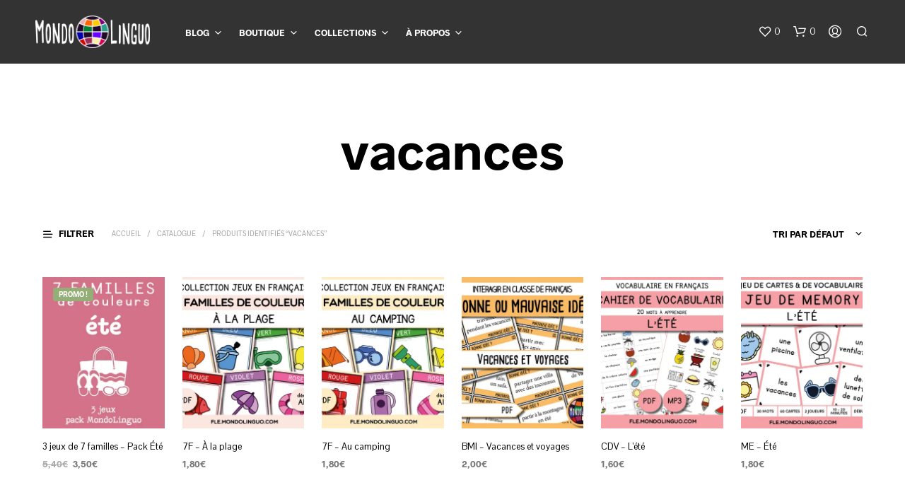

--- FILE ---
content_type: text/html; charset=UTF-8
request_url: https://fle.mondolinguo.com/etiquette-boutique/vacances/
body_size: 29680
content:
<!DOCTYPE html><!--[if IE 9]><html class="ie ie9" lang="fr-FR"><![endif]--><html lang="fr-FR"><head> <meta charset="UTF-8"> <meta name="viewport" content="width=device-width, initial-scale=1.0"> <link rel="profile" href="https://gmpg.org/xfn/11"> <link rel="pingback" href="https://fle.mondolinguo.com/xmlrpc.php"><link rel="preload" as="font" href="https://fle.mondolinguo.com/wp-content/themes/shopkeeper/inc/fonts/theme/Radnika-Regular.woff2" type="font/woff2" crossorigin><link rel="preload" as="font" href="https://fle.mondolinguo.com/wp-content/themes/shopkeeper/inc/fonts/theme/Radnika-Bold.woff2" type="font/woff2" crossorigin> <script>document.documentElement.className = document.documentElement.className + ' yes-js js_active js'</script><meta name='robots' content='index, follow, max-image-preview:large, max-snippet:-1, max-video-preview:-1' /><meta name="dlm-version" content="5.1.6"><style>img:is([sizes="auto" i],[sizes^="auto," i]){contain-intrinsic-size:3000px 1500px}</style><script>window._wca = window._wca || [];</script><title>vacances - Mondolinguo - Français</title><link rel="canonical" href="https://fle.mondolinguo.com/etiquette-boutique/vacances/" /><meta property="og:locale" content="fr_FR" /><meta property="og:type" content="article" /><meta property="og:title" content="vacances - Mondolinguo - Français" /><meta property="og:url" content="https://fle.mondolinguo.com/etiquette-boutique/vacances/" /><meta property="og:site_name" content="Mondolinguo - Français" /><meta name="twitter:card" content="summary_large_image" /><meta name="twitter:site" content="@MLinguo" /><script type="application/ld+json" class="yoast-schema-graph">{"@context":"https://schema.org","@graph":[{"@type":"CollectionPage","@id":"https://fle.mondolinguo.com/etiquette-boutique/vacances/","url":"https://fle.mondolinguo.com/etiquette-boutique/vacances/","name":"vacances - Mondolinguo - Français","isPartOf":{"@id":"https://fle.mondolinguo.com/#website"},"primaryImageOfPage":{"@id":"https://fle.mondolinguo.com/etiquette-boutique/vacances/#primaryimage"},"image":{"@id":"https://fle.mondolinguo.com/etiquette-boutique/vacances/#primaryimage"},"thumbnailUrl":"https://i0.wp.com/fle.mondolinguo.com/wp-content/uploads/MondoLinguo-PACK-7F-Ete.jpg?fit=756%2C756&ssl=1","breadcrumb":{"@id":"https://fle.mondolinguo.com/etiquette-boutique/vacances/#breadcrumb"},"inLanguage":"fr-FR"},{"@type":"ImageObject","inLanguage":"fr-FR","@id":"https://fle.mondolinguo.com/etiquette-boutique/vacances/#primaryimage","url":"https://i0.wp.com/fle.mondolinguo.com/wp-content/uploads/MondoLinguo-PACK-7F-Ete.jpg?fit=756%2C756&ssl=1","contentUrl":"https://i0.wp.com/fle.mondolinguo.com/wp-content/uploads/MondoLinguo-PACK-7F-Ete.jpg?fit=756%2C756&ssl=1","width":756,"height":756},{"@type":"BreadcrumbList","@id":"https://fle.mondolinguo.com/etiquette-boutique/vacances/#breadcrumb","itemListElement":[{"@type":"ListItem","position":1,"name":"Home","item":"https://fle.mondolinguo.com/"},{"@type":"ListItem","position":2,"name":"vacances"}]},{"@type":"WebSite","@id":"https://fle.mondolinguo.com/#website","url":"https://fle.mondolinguo.com/","name":"Mondolinguo - Français","description":"Des ressources FLE et FLM à imprimer pour enseigner le français","publisher":{"@id":"https://fle.mondolinguo.com/#organization"},"potentialAction":[{"@type":"SearchAction","target":{"@type":"EntryPoint","urlTemplate":"https://fle.mondolinguo.com/?s={search_term_string}"},"query-input":"required name=search_term_string"}],"inLanguage":"fr-FR"},{"@type":"Organization","@id":"https://fle.mondolinguo.com/#organization","name":"MondoLinguo","url":"https://fle.mondolinguo.com/","logo":{"@type":"ImageObject","inLanguage":"fr-FR","@id":"https://fle.mondolinguo.com/#/schema/logo/image/","url":"https://i0.wp.com/fle.mondolinguo.com/wp-content/uploads/Logo-mondolinguo2.png?fit=510%2C500&ssl=1","contentUrl":"https://i0.wp.com/fle.mondolinguo.com/wp-content/uploads/Logo-mondolinguo2.png?fit=510%2C500&ssl=1","width":510,"height":500,"caption":"MondoLinguo"},"image":{"@id":"https://fle.mondolinguo.com/#/schema/logo/image/"},"sameAs":["https://www.facebook.com/MondoLinguo/","https://x.com/MLinguo","https://kr.pinterest.com/montipani/mondolinguo/"]}]}</script><link rel='dns-prefetch' href='//stats.wp.com' /><link rel='dns-prefetch' href='//fonts.googleapis.com' /><link rel='dns-prefetch' href='//v0.wordpress.com' /><link rel='dns-prefetch' href='//i0.wp.com' /><link rel="alternate" type="application/rss+xml" title="Mondolinguo - Français &raquo; Flux" href="https://fle.mondolinguo.com/feed/" /><link rel="alternate" type="application/rss+xml" title="Mondolinguo - Français &raquo; Flux des commentaires" href="https://fle.mondolinguo.com/comments/feed/" /><link rel="alternate" type="application/rss+xml" title="Flux pour Mondolinguo - Français &raquo; vacances Étiquette" href="https://fle.mondolinguo.com/etiquette-boutique/vacances/feed/" /><script type="text/javascript">
window._wpemojiSettings = {"baseUrl":"https:\/\/s.w.org\/images\/core\/emoji\/15.0.3\/72x72\/","ext":".png","svgUrl":"https:\/\/s.w.org\/images\/core\/emoji\/15.0.3\/svg\/","svgExt":".svg","source":{"concatemoji":"https:\/\/fle.mondolinguo.com\/wp-includes\/js\/wp-emoji-release.min.js?ver=6.6.4"}};
!function(i,n){var o,s,e;function c(e){try{var t={supportTests:e,timestamp:(new Date).valueOf()};sessionStorage.setItem(o,JSON.stringify(t))}catch(e){}}function p(e,t,n){e.clearRect(0,0,e.canvas.width,e.canvas.height),e.fillText(t,0,0);var t=new Uint32Array(e.getImageData(0,0,e.canvas.width,e.canvas.height).data),r=(e.clearRect(0,0,e.canvas.width,e.canvas.height),e.fillText(n,0,0),new Uint32Array(e.getImageData(0,0,e.canvas.width,e.canvas.height).data));return t.every(function(e,t){return e===r[t]})}function u(e,t,n){switch(t){case"flag":return n(e,"\ud83c\udff3\ufe0f\u200d\u26a7\ufe0f","\ud83c\udff3\ufe0f\u200b\u26a7\ufe0f")?!1:!n(e,"\ud83c\uddfa\ud83c\uddf3","\ud83c\uddfa\u200b\ud83c\uddf3")&&!n(e,"\ud83c\udff4\udb40\udc67\udb40\udc62\udb40\udc65\udb40\udc6e\udb40\udc67\udb40\udc7f","\ud83c\udff4\u200b\udb40\udc67\u200b\udb40\udc62\u200b\udb40\udc65\u200b\udb40\udc6e\u200b\udb40\udc67\u200b\udb40\udc7f");case"emoji":return!n(e,"\ud83d\udc26\u200d\u2b1b","\ud83d\udc26\u200b\u2b1b")}return!1}function f(e,t,n){var r="undefined"!=typeof WorkerGlobalScope&&self instanceof WorkerGlobalScope?new OffscreenCanvas(300,150):i.createElement("canvas"),a=r.getContext("2d",{willReadFrequently:!0}),o=(a.textBaseline="top",a.font="600 32px Arial",{});return e.forEach(function(e){o[e]=t(a,e,n)}),o}function t(e){var t=i.createElement("script");t.src=e,t.defer=!0,i.head.appendChild(t)}"undefined"!=typeof Promise&&(o="wpEmojiSettingsSupports",s=["flag","emoji"],n.supports={everything:!0,everythingExceptFlag:!0},e=new Promise(function(e){i.addEventListener("DOMContentLoaded",e,{once:!0})}),new Promise(function(t){var n=function(){try{var e=JSON.parse(sessionStorage.getItem(o));if("object"==typeof e&&"number"==typeof e.timestamp&&(new Date).valueOf()<e.timestamp+604800&&"object"==typeof e.supportTests)return e.supportTests}catch(e){}return null}();if(!n){if("undefined"!=typeof Worker&&"undefined"!=typeof OffscreenCanvas&&"undefined"!=typeof URL&&URL.createObjectURL&&"undefined"!=typeof Blob)try{var e="postMessage("+f.toString()+"("+[JSON.stringify(s),u.toString(),p.toString()].join(",")+"));",r=new Blob([e],{type:"text/javascript"}),a=new Worker(URL.createObjectURL(r),{name:"wpTestEmojiSupports"});return void(a.onmessage=function(e){c(n=e.data),a.terminate(),t(n)})}catch(e){}c(n=f(s,u,p))}t(n)}).then(function(e){for(var t in e)n.supports[t]=e[t],n.supports.everything=n.supports.everything&&n.supports[t],"flag"!==t&&(n.supports.everythingExceptFlag=n.supports.everythingExceptFlag&&n.supports[t]);n.supports.everythingExceptFlag=n.supports.everythingExceptFlag&&!n.supports.flag,n.DOMReady=!1,n.readyCallback=function(){n.DOMReady=!0}}).then(function(){return e}).then(function(){var e;n.supports.everything||(n.readyCallback(),(e=n.source||{}).concatemoji?t(e.concatemoji):e.wpemoji&&e.twemoji&&(t(e.twemoji),t(e.wpemoji)))}))}((window,document),window._wpemojiSettings);
</script><style id='wp-emoji-styles-inline-css' type='text/css'>img.wp-smiley,img.emoji{display:inline !important;border:none !important;box-shadow:none !important;height:1em !important;width:1em !important;margin:0 0.07em !important;vertical-align:-0.1em !important;background:none !important;padding:0 !important}</style><link rel='stylesheet' id='wp-block-library-css' href='https://fle.mondolinguo.com/wp-includes/css/dist/block-library/style.min.css?ver=6.6.4' type='text/css' media='all' /><style id='wp-block-library-theme-inline-css' type='text/css'>.wp-block-audio:where(figcaption){color:#555;font-size:13px;text-align:center}.is-dark-theme .wp-block-audio:where(figcaption){color:#ffffffa6}.wp-block-audio{margin:0 0 1em}.wp-block-code{border:1px solid #ccc;border-radius:4px;font-family:Menlo,Consolas,monaco,monospace;padding:.8em 1em}.wp-block-embed:where(figcaption){color:#555;font-size:13px;text-align:center}.is-dark-theme .wp-block-embed:where(figcaption){color:#ffffffa6}.wp-block-embed{margin:0 0 1em}.blocks-gallery-caption{color:#555;font-size:13px;text-align:center}.is-dark-theme .blocks-gallery-caption{color:#ffffffa6}:root:where(.wp-block-image figcaption){color:#555;font-size:13px;text-align:center}.is-dark-theme:root:where(.wp-block-image figcaption){color:#ffffffa6}.wp-block-image{margin:0 0 1em}.wp-block-pullquote{border-bottom:4px solid;border-top:4px solid;color:currentColor;margin-bottom:1.75em}.wp-block-pullquote cite,.wp-block-pullquote footer,.wp-block-pullquote__citation{color:currentColor;font-size:.8125em;font-style:normal;text-transform:uppercase}.wp-block-quote{border-left:.25em solid;margin:0 0 1.75em;padding-left:1em}.wp-block-quote cite,.wp-block-quote footer{color:currentColor;font-size:.8125em;font-style:normal;position:relative}.wp-block-quote.has-text-align-right{border-left:none;border-right:.25em solid;padding-left:0;padding-right:1em}.wp-block-quote.has-text-align-center{border:none;padding-left:0}.wp-block-quote.is-large,.wp-block-quote.is-style-large,.wp-block-quote.is-style-plain{border:none}.wp-block-search .wp-block-search__label{font-weight:700}.wp-block-search__button{border:1px solid #ccc;padding:.375em .625em}:where(.wp-block-group.has-background){padding:1.25em 2.375em}.wp-block-separator.has-css-opacity{opacity:.4}.wp-block-separator{border:none;border-bottom:2px solid;margin-left:auto;margin-right:auto}.wp-block-separator.has-alpha-channel-opacity{opacity:1}.wp-block-separator:not(.is-style-wide):not(.is-style-dots){width:100px}.wp-block-separator.has-background:not(.is-style-dots){border-bottom:none;height:1px}.wp-block-separator.has-background:not(.is-style-wide):not(.is-style-dots){height:2px}.wp-block-table{margin:0 0 1em}.wp-block-table td,.wp-block-table th{word-break:normal}.wp-block-table:where(figcaption){color:#555;font-size:13px;text-align:center}.is-dark-theme .wp-block-table:where(figcaption){color:#ffffffa6}.wp-block-video:where(figcaption){color:#555;font-size:13px;text-align:center}.is-dark-theme .wp-block-video:where(figcaption){color:#ffffffa6}.wp-block-video{margin:0 0 1em}:root:where(.wp-block-template-part.has-background){margin-bottom:0;margin-top:0;padding:1.25em 2.375em}</style><link rel='stylesheet' id='mediaelement-css' href='https://fle.mondolinguo.com/wp-includes/js/mediaelement/mediaelementplayer-legacy.min.css?ver=4.2.17' type='text/css' media='all' /><link rel='stylesheet' id='wp-mediaelement-css' href='https://fle.mondolinguo.com/wp-includes/js/mediaelement/wp-mediaelement.min.css?ver=6.6.4' type='text/css' media='all' /><style id='jetpack-sharing-buttons-style-inline-css' type='text/css'>.jetpack-sharing-buttons__services-list{display:flex;flex-direction:row;flex-wrap:wrap;gap:0;list-style-type:none;margin:5px;padding:0}.jetpack-sharing-buttons__services-list.has-small-icon-size{font-size:12px}.jetpack-sharing-buttons__services-list.has-normal-icon-size{font-size:16px}.jetpack-sharing-buttons__services-list.has-large-icon-size{font-size:24px}.jetpack-sharing-buttons__services-list.has-huge-icon-size{font-size:36px}@media print{.jetpack-sharing-buttons__services-list{display:none!important}}.editor-styles-wrapper .wp-block-jetpack-sharing-buttons{gap:0;padding-inline-start:0}ul.jetpack-sharing-buttons__services-list.has-background{padding:1.25em 2.375em}</style><link rel='stylesheet' id='jquery-selectBox-css' href='https://fle.mondolinguo.com/wp-content/plugins/yith-woocommerce-wishlist/assets/css/jquery.selectBox.css?ver=1.2.0' type='text/css' media='all' /><link rel='stylesheet' id='woocommerce_prettyPhoto_css-css' href='//fle.mondolinguo.com/wp-content/plugins/woocommerce/assets/css/prettyPhoto.css?ver=3.1.6' type='text/css' media='all' /><link rel='stylesheet' id='yith-wcwl-main-css' href='https://fle.mondolinguo.com/wp-content/plugins/yith-woocommerce-wishlist/assets/css/style.css?ver=4.10.2' type='text/css' media='all' /><style id='yith-wcwl-main-inline-css' type='text/css'>:root{--rounded-corners-radius:16px;--add-to-cart-rounded-corners-radius:16px;--feedback-duration:3s}:root{--rounded-corners-radius:16px;--add-to-cart-rounded-corners-radius:16px;--feedback-duration:3s}</style><style id='classic-theme-styles-inline-css' type='text/css'>.wp-block-button__link{color:#fff;background-color:#32373c;border-radius:9999px;box-shadow:none;text-decoration:none;padding:calc(.667em + 2px) calc(1.333em + 2px);font-size:1.125em}.wp-block-file__button{background:#32373c;color:#fff;text-decoration:none}</style><style id='global-styles-inline-css' type='text/css'>:root{--wp--preset--aspect-ratio--square:1;--wp--preset--aspect-ratio--4-3:4/3;--wp--preset--aspect-ratio--3-4:3/4;--wp--preset--aspect-ratio--3-2:3/2;--wp--preset--aspect-ratio--2-3:2/3;--wp--preset--aspect-ratio--16-9:16/9;--wp--preset--aspect-ratio--9-16:9/16;--wp--preset--color--black:#000000;--wp--preset--color--cyan-bluish-gray:#abb8c3;--wp--preset--color--white:#ffffff;--wp--preset--color--pale-pink:#f78da7;--wp--preset--color--vivid-red:#cf2e2e;--wp--preset--color--luminous-vivid-orange:#ff6900;--wp--preset--color--luminous-vivid-amber:#fcb900;--wp--preset--color--light-green-cyan:#7bdcb5;--wp--preset--color--vivid-green-cyan:#00d084;--wp--preset--color--pale-cyan-blue:#8ed1fc;--wp--preset--color--vivid-cyan-blue:#0693e3;--wp--preset--color--vivid-purple:#9b51e0;--wp--preset--gradient--vivid-cyan-blue-to-vivid-purple:linear-gradient(135deg,rgba(6,147,227,1) 0%,rgb(155,81,224) 100%);--wp--preset--gradient--light-green-cyan-to-vivid-green-cyan:linear-gradient(135deg,rgb(122,220,180) 0%,rgb(0,208,130) 100%);--wp--preset--gradient--luminous-vivid-amber-to-luminous-vivid-orange:linear-gradient(135deg,rgba(252,185,0,1) 0%,rgba(255,105,0,1) 100%);--wp--preset--gradient--luminous-vivid-orange-to-vivid-red:linear-gradient(135deg,rgba(255,105,0,1) 0%,rgb(207,46,46) 100%);--wp--preset--gradient--very-light-gray-to-cyan-bluish-gray:linear-gradient(135deg,rgb(238,238,238) 0%,rgb(169,184,195) 100%);--wp--preset--gradient--cool-to-warm-spectrum:linear-gradient(135deg,rgb(74,234,220) 0%,rgb(151,120,209) 20%,rgb(207,42,186) 40%,rgb(238,44,130) 60%,rgb(251,105,98) 80%,rgb(254,248,76) 100%);--wp--preset--gradient--blush-light-purple:linear-gradient(135deg,rgb(255,206,236) 0%,rgb(152,150,240) 100%);--wp--preset--gradient--blush-bordeaux:linear-gradient(135deg,rgb(254,205,165) 0%,rgb(254,45,45) 50%,rgb(107,0,62) 100%);--wp--preset--gradient--luminous-dusk:linear-gradient(135deg,rgb(255,203,112) 0%,rgb(199,81,192) 50%,rgb(65,88,208) 100%);--wp--preset--gradient--pale-ocean:linear-gradient(135deg,rgb(255,245,203) 0%,rgb(182,227,212) 50%,rgb(51,167,181) 100%);--wp--preset--gradient--electric-grass:linear-gradient(135deg,rgb(202,248,128) 0%,rgb(113,206,126) 100%);--wp--preset--gradient--midnight:linear-gradient(135deg,rgb(2,3,129) 0%,rgb(40,116,252) 100%);--wp--preset--font-size--small:13px;--wp--preset--font-size--medium:20px;--wp--preset--font-size--large:36px;--wp--preset--font-size--x-large:42px;--wp--preset--font-family--inter:"Inter",sans-serif;--wp--preset--font-family--cardo:Cardo;--wp--preset--spacing--20:0.44rem;--wp--preset--spacing--30:0.67rem;--wp--preset--spacing--40:1rem;--wp--preset--spacing--50:1.5rem;--wp--preset--spacing--60:2.25rem;--wp--preset--spacing--70:3.38rem;--wp--preset--spacing--80:5.06rem;--wp--preset--shadow--natural:6px 6px 9px rgba(0,0,0,0.2);--wp--preset--shadow--deep:12px 12px 50px rgba(0,0,0,0.4);--wp--preset--shadow--sharp:6px 6px 0px rgba(0,0,0,0.2);--wp--preset--shadow--outlined:6px 6px 0px -3px rgba(255,255,255,1),6px 6px rgba(0,0,0,1);--wp--preset--shadow--crisp:6px 6px 0px rgba(0,0,0,1)}:where(.is-layout-flex){gap:0.5em}:where(.is-layout-grid){gap:0.5em}body .is-layout-flex{display:flex}.is-layout-flex{flex-wrap:wrap;align-items:center}.is-layout-flex >:is(*,div){margin:0}body .is-layout-grid{display:grid}.is-layout-grid >:is(*,div){margin:0}:where(.wp-block-columns.is-layout-flex){gap:2em}:where(.wp-block-columns.is-layout-grid){gap:2em}:where(.wp-block-post-template.is-layout-flex){gap:1.25em}:where(.wp-block-post-template.is-layout-grid){gap:1.25em}.has-black-color{color:var(--wp--preset--color--black) !important}.has-cyan-bluish-gray-color{color:var(--wp--preset--color--cyan-bluish-gray) !important}.has-white-color{color:var(--wp--preset--color--white) !important}.has-pale-pink-color{color:var(--wp--preset--color--pale-pink) !important}.has-vivid-red-color{color:var(--wp--preset--color--vivid-red) !important}.has-luminous-vivid-orange-color{color:var(--wp--preset--color--luminous-vivid-orange) !important}.has-luminous-vivid-amber-color{color:var(--wp--preset--color--luminous-vivid-amber) !important}.has-light-green-cyan-color{color:var(--wp--preset--color--light-green-cyan) !important}.has-vivid-green-cyan-color{color:var(--wp--preset--color--vivid-green-cyan) !important}.has-pale-cyan-blue-color{color:var(--wp--preset--color--pale-cyan-blue) !important}.has-vivid-cyan-blue-color{color:var(--wp--preset--color--vivid-cyan-blue) !important}.has-vivid-purple-color{color:var(--wp--preset--color--vivid-purple) !important}.has-black-background-color{background-color:var(--wp--preset--color--black) !important}.has-cyan-bluish-gray-background-color{background-color:var(--wp--preset--color--cyan-bluish-gray) !important}.has-white-background-color{background-color:var(--wp--preset--color--white) !important}.has-pale-pink-background-color{background-color:var(--wp--preset--color--pale-pink) !important}.has-vivid-red-background-color{background-color:var(--wp--preset--color--vivid-red) !important}.has-luminous-vivid-orange-background-color{background-color:var(--wp--preset--color--luminous-vivid-orange) !important}.has-luminous-vivid-amber-background-color{background-color:var(--wp--preset--color--luminous-vivid-amber) !important}.has-light-green-cyan-background-color{background-color:var(--wp--preset--color--light-green-cyan) !important}.has-vivid-green-cyan-background-color{background-color:var(--wp--preset--color--vivid-green-cyan) !important}.has-pale-cyan-blue-background-color{background-color:var(--wp--preset--color--pale-cyan-blue) !important}.has-vivid-cyan-blue-background-color{background-color:var(--wp--preset--color--vivid-cyan-blue) !important}.has-vivid-purple-background-color{background-color:var(--wp--preset--color--vivid-purple) !important}.has-black-border-color{border-color:var(--wp--preset--color--black) !important}.has-cyan-bluish-gray-border-color{border-color:var(--wp--preset--color--cyan-bluish-gray) !important}.has-white-border-color{border-color:var(--wp--preset--color--white) !important}.has-pale-pink-border-color{border-color:var(--wp--preset--color--pale-pink) !important}.has-vivid-red-border-color{border-color:var(--wp--preset--color--vivid-red) !important}.has-luminous-vivid-orange-border-color{border-color:var(--wp--preset--color--luminous-vivid-orange) !important}.has-luminous-vivid-amber-border-color{border-color:var(--wp--preset--color--luminous-vivid-amber) !important}.has-light-green-cyan-border-color{border-color:var(--wp--preset--color--light-green-cyan) !important}.has-vivid-green-cyan-border-color{border-color:var(--wp--preset--color--vivid-green-cyan) !important}.has-pale-cyan-blue-border-color{border-color:var(--wp--preset--color--pale-cyan-blue) !important}.has-vivid-cyan-blue-border-color{border-color:var(--wp--preset--color--vivid-cyan-blue) !important}.has-vivid-purple-border-color{border-color:var(--wp--preset--color--vivid-purple) !important}.has-vivid-cyan-blue-to-vivid-purple-gradient-background{background:var(--wp--preset--gradient--vivid-cyan-blue-to-vivid-purple) !important}.has-light-green-cyan-to-vivid-green-cyan-gradient-background{background:var(--wp--preset--gradient--light-green-cyan-to-vivid-green-cyan) !important}.has-luminous-vivid-amber-to-luminous-vivid-orange-gradient-background{background:var(--wp--preset--gradient--luminous-vivid-amber-to-luminous-vivid-orange) !important}.has-luminous-vivid-orange-to-vivid-red-gradient-background{background:var(--wp--preset--gradient--luminous-vivid-orange-to-vivid-red) !important}.has-very-light-gray-to-cyan-bluish-gray-gradient-background{background:var(--wp--preset--gradient--very-light-gray-to-cyan-bluish-gray) !important}.has-cool-to-warm-spectrum-gradient-background{background:var(--wp--preset--gradient--cool-to-warm-spectrum) !important}.has-blush-light-purple-gradient-background{background:var(--wp--preset--gradient--blush-light-purple) !important}.has-blush-bordeaux-gradient-background{background:var(--wp--preset--gradient--blush-bordeaux) !important}.has-luminous-dusk-gradient-background{background:var(--wp--preset--gradient--luminous-dusk) !important}.has-pale-ocean-gradient-background{background:var(--wp--preset--gradient--pale-ocean) !important}.has-electric-grass-gradient-background{background:var(--wp--preset--gradient--electric-grass) !important}.has-midnight-gradient-background{background:var(--wp--preset--gradient--midnight) !important}.has-small-font-size{font-size:var(--wp--preset--font-size--small) !important}.has-medium-font-size{font-size:var(--wp--preset--font-size--medium) !important}.has-large-font-size{font-size:var(--wp--preset--font-size--large) !important}.has-x-large-font-size{font-size:var(--wp--preset--font-size--x-large) !important}:where(.wp-block-post-template.is-layout-flex){gap:1.25em}:where(.wp-block-post-template.is-layout-grid){gap:1.25em}:where(.wp-block-columns.is-layout-flex){gap:2em}:where(.wp-block-columns.is-layout-grid){gap:2em}:root:where(.wp-block-pullquote){font-size:1.5em;line-height:1.6}</style><link rel='stylesheet' id='woocommerce-layout-css' href='https://fle.mondolinguo.com/wp-content/plugins/woocommerce/assets/css/woocommerce-layout.css?ver=9.2.4' type='text/css' media='all' /><style id='woocommerce-layout-inline-css' type='text/css'>.infinite-scroll .woocommerce-pagination{display:none}</style><link rel='stylesheet' id='woocommerce-smallscreen-css' href='https://fle.mondolinguo.com/wp-content/plugins/woocommerce/assets/css/woocommerce-smallscreen.css?ver=9.2.4' type='text/css' media='only screen and (max-width: 767px)' /><link rel='stylesheet' id='woocommerce-general-css' href='https://fle.mondolinguo.com/wp-content/plugins/woocommerce/assets/css/woocommerce.css?ver=9.2.4' type='text/css' media='all' /><style id='woocommerce-inline-inline-css' type='text/css'>.woocommerce form .form-row .required{visibility:visible}</style><link rel='stylesheet' id='animate-css' href='https://fle.mondolinguo.com/wp-content/themes/shopkeeper/css/vendor/animate.css?ver=1.0.0' type='text/css' media='all' /><link rel='stylesheet' id='fresco-css' href='https://fle.mondolinguo.com/wp-content/themes/shopkeeper/css/vendor/fresco/fresco.css?ver=2.3.0' type='text/css' media='all' /><link rel='stylesheet' id='shopkeeper-mixed-plugins-styles-css' href='https://fle.mondolinguo.com/wp-content/themes/shopkeeper/css/plugins/misc.css?ver=4.5' type='text/css' media='all' /><link rel='stylesheet' id='shopkeeper-wishlist-styles-css' href='https://fle.mondolinguo.com/wp-content/themes/shopkeeper/css/plugins/wishlist.css?ver=4.5' type='text/css' media='all' /><link rel='stylesheet' id='shopkeeper-wc-cart-css' href='https://fle.mondolinguo.com/wp-content/themes/shopkeeper/css/public/wc-cart.css?ver=4.5' type='text/css' media='all' /><link rel='stylesheet' id='select2-css' href='https://fle.mondolinguo.com/wp-content/plugins/woocommerce/assets/css/select2.css?ver=9.2.4' type='text/css' media='all' /><link rel='stylesheet' id='shopkeeper-select2-css' href='https://fle.mondolinguo.com/wp-content/themes/shopkeeper/css/public/misc-select2.css?ver=4.5' type='text/css' media='all' /><link rel='stylesheet' id='shopkeeper-product-card-animation-css' href='https://fle.mondolinguo.com/wp-content/themes/shopkeeper/css/public/misc-product-card-animation.css?ver=4.5' type='text/css' media='all' /><style id='jetpack_facebook_likebox-inline-css' type='text/css'>.widget_facebook_likebox{overflow:hidden}</style><link rel='stylesheet' id='getbowtied-custom-notifications-styles-css' href='https://fle.mondolinguo.com/wp-content/themes/shopkeeper/inc/notifications/custom/assets/css/style.css?ver=4.5' type='text/css' media='all' /><link rel='stylesheet' id='shopkeeper-google-body-font-css' href='//fonts.googleapis.com/css?display=swap&#038;family=Pontano+Sans%3A400%2C500%2C600%2C700%2C400italic%2C700italic&#038;ver=4.5' type='text/css' media='all' /><link rel='stylesheet' id='shopkeeper-icon-font-css' href='https://fle.mondolinguo.com/wp-content/themes/shopkeeper/inc/fonts/shopkeeper-icon-font/style.css?ver=4.5' type='text/css' media='all' /><link rel='stylesheet' id='shopkeeper-styles-css' href='https://fle.mondolinguo.com/wp-content/themes/shopkeeper/css/styles.css?ver=4.5' type='text/css' media='all' /><style id='shopkeeper-styles-inline-css' type='text/css'>@font-face{font-family:Radnika;font-display:swap;font-style:normal;font-weight:500;src:url("https://fle.mondolinguo.com/wp-content/themes/shopkeeper/inc/fonts/theme/Radnika-Regular.eot");src:url("https://fle.mondolinguo.com/wp-content/themes/shopkeeper/inc/fonts/theme/Radnika-Regular.eot?#iefix") format("embedded-opentype"),url("https://fle.mondolinguo.com/wp-content/themes/shopkeeper/inc/fonts/theme/Radnika-Regular.woff2") format("woff2"),url("https://fle.mondolinguo.com/wp-content/themes/shopkeeper/inc/fonts/theme/Radnika-Regular.woff") format("woff")}@font-face{font-family:Radnika;font-display:swap;font-style:normal;font-weight:700;src:url("https://fle.mondolinguo.com/wp-content/themes/shopkeeper/inc/fonts/theme/Radnika-Bold.eot");src:url("https://fle.mondolinguo.com/wp-content/themes/shopkeeper/inc/fonts/theme/Radnika-Bold.eot?#iefix") format("embedded-opentype"),url("https://fle.mondolinguo.com/wp-content/themes/shopkeeper/inc/fonts/theme/Radnika-Bold.woff2") format("woff2"),url("https://fle.mondolinguo.com/wp-content/themes/shopkeeper/inc/fonts/theme/Radnika-Bold.woff") format("woff")}.st-content,.categories_grid .category_name,.cd-top,.product_socials_wrapper .product_socials_wrapper_inner a,.product_navigation #nav-below .product-nav-next a,.product_navigation #nav-below .product-nav-previous a{background-color:#fff}.categories_grid .category_item:hover .category_name{color:#fff}h1,h2,h3,h4,h5,h6,.comments-title,.comment-author,#reply-title,.site-footer .widget-title,.accordion_title,.ui-tabs-anchor,.products .button,.site-title a,.post_meta_archive a,.post_meta a,.post_tags a,#nav-below a,.list_categories a,.list_shop_categories a,.main-navigation > ul > li > a,.main-navigation .mega-menu > ul > li > a,.more-link,.top-page-excerpt,.select2-search input,.product_after_shop_loop_buttons a,.woocommerce .products-grid a.button,.page-numbers,input.qty,.button,button,.button_text,input[type="button"],input[type="reset"],input[type="submit"],button[type="submit"],.woocommerce a.button,.woocommerce-page a.button,.woocommerce button.button,.woocommerce-page button.button,.woocommerce input.button,.woocommerce-page input.button,.woocommerce #respond input#submit,.woocommerce-page #respond input#submit,.woocommerce #content input.button,.woocommerce-page #content input.button,.woocommerce a.button.alt,.woocommerce button.button.alt,.woocommerce input.button.alt,.woocommerce #respond input#submit.alt,.woocommerce #content input.button.alt,.woocommerce-page a.button.alt,.woocommerce-page button.button.alt,.woocommerce-page input.button.alt,.woocommerce-page #respond input#submit.alt,.woocommerce-page #content input.button.alt,.yith-wcwl-wishlistexistsbrowse.show a,.share-product-text,.tabs > li > a,label,.shopkeeper_new_product,.comment-respond label,.product_meta_title,.woocommerce table.shop_table th,.woocommerce-page table.shop_table th,#map_button,.woocommerce .cart-collaterals .cart_totals tr.order-total td strong,.woocommerce-page .cart-collaterals .cart_totals tr.order-total td strong,.cart-wishlist-empty,.wishlist-empty,.cart-empty,.return-to-shop .wc-backward,.order-number a,.post-edit-link,.from_the_blog_title,.icon_box_read_more,.vc_pie_chart_value,.shortcode_banner_simple_bullet,.shortcode_banner_simple_height_bullet,.product-category .woocommerce-loop-category__title,.categories_grid .category_name,.woocommerce span.onsale,.woocommerce-page span.onsale,.out_of_stock_badge_single,.out_of_stock_badge_loop,.page-numbers,.post-nav-links span,.post-nav-links a,.add_to_wishlist,.yith-wcwl-wishlistaddedbrowse,.yith-wcwl-wishlistexistsbrowse,.filters-group,.product-name,.product-quantity,.product-total,.download-product a,.woocommerce-order-details table tfoot th,.woocommerce-order-details table tfoot td,.woocommerce .woocommerce-order-downloads table tbody td:before,.woocommerce table.woocommerce-MyAccount-orders td:before,.widget h3,.widget .total .amount,.wishlist-in-stock,.wishlist-out-of-stock,.comment-reply-link,.comment-edit-link,.widget_calendar table thead tr th,.page-type,.mobile-navigation a,table thead tr th,.portfolio_single_list_cat,.portfolio-categories,.shipping-calculator-button,.vc_btn,.vc_btn2,.vc_btn3,.account-tab-item .account-tab-link,.account-tab-list .sep,ul.order_details li,ul.order_details.bacs_details li,.widget_calendar caption,.widget_recent_comments li a,.edit-account legend,.widget_shopping_cart li.empty,.cart-collaterals .cart_totals .shop_table .order-total .woocommerce-Price-amount,.woocommerce table.cart .cart_item td a,.woocommerce #content table.cart .cart_item td a,.woocommerce-page table.cart .cart_item td a,.woocommerce-page #content table.cart .cart_item td a,.woocommerce table.cart .cart_item td span,.woocommerce #content table.cart .cart_item td span,.woocommerce-page table.cart .cart_item td span,.woocommerce-page #content table.cart .cart_item td span,.woocommerce-MyAccount-navigation ul li,.woocommerce-info.wc_points_rewards_earn_points,.woocommerce-info,.woocommerce-error,.woocommerce-message,.woocommerce .cart-collaterals .cart_totals .cart-subtotal th,.woocommerce-page .cart-collaterals .cart_totals .cart-subtotal th,.woocommerce .cart-collaterals .cart_totals tr.shipping th,.woocommerce-page .cart-collaterals .cart_totals tr.shipping th,.woocommerce .cart-collaterals .cart_totals tr.order-total th,.woocommerce-page .cart-collaterals .cart_totals tr.order-total th,.woocommerce .cart-collaterals .cart_totals h2,.woocommerce .cart-collaterals .cross-sells h2,.woocommerce-cart #content table.cart td.actions .coupon #coupon_code,form.checkout_coupon #coupon_code,.woocommerce-checkout .woocommerce-info,.shopkeeper_checkout_coupon,.shopkeeper_checkout_login,.minicart-message,.woocommerce .woocommerce-checkout-review-order table.shop_table tfoot td,.woocommerce .woocommerce-checkout-review-order table.shop_table tfoot th,.woocommerce-page .woocommerce-checkout-review-order table.shop_table tfoot td,.woocommerce-page .woocommerce-checkout-review-order table.shop_table tfoot th,.no-products-info p,.getbowtied_blog_ajax_load_button a,.getbowtied_ajax_load_button a,.index-layout-2 ul.blog-posts .blog-post article .post-categories li a,.index-layout-3 .blog-posts_container ul.blog-posts .blog-post article .post-categories li a,.index-layout-2 ul.blog-posts .blog-post .post_content_wrapper .post_content .read_more,.index-layout-3 .blog-posts_container ul.blog-posts .blog-post article .post_content_wrapper .post_content .read_more,.woocommerce .woocommerce-breadcrumb,.woocommerce-page .woocommerce-breadcrumb,.woocommerce .woocommerce-breadcrumb a,.woocommerce-page .woocommerce-breadcrumb a,.product_meta,.product_meta span,.product_meta a,.product_layout_classic div.product span.price,.product_layout_classic div.product p.price,.product_layout_cascade div.product span.price,.product_layout_cascade div.product p.price,.product_layout_2 div.product span.price,.product_layout_2 div.product p.price,.product_layout_scattered div.product span.price,.product_layout_scattered div.product p.price,.product_layout_4 div.product span.price,.product_layout_4 div.product p.price,.related-products-title,.product_socials_wrapper .share-product-text,#button_offcanvas_sidebar_left .filters-text,.woocommerce-ordering select.orderby,.fr-position-text,.woocommerce-checkout-review-order .woocommerce-checkout-review-order-table tr td,.catalog-ordering .select2-container.orderby a,.catalog-ordering .select2-container span,.widget_product_categories ul li .count,.widget_layered_nav ul li .count,.woocommerce-mini-cart__empty-message,.woocommerce-ordering select.orderby,.woocommerce .cart-collaterals .cart_totals table.shop_table_responsive tr td::before,.woocommerce-page .cart-collaterals .cart_totals table.shop_table_responsive tr td::before,.login-register-container .lost-pass-link,.woocommerce-cart .cart-collaterals .cart_totals table td .amount,.wpb_wrapper .add_to_cart_inline .woocommerce-Price-amount.amount,.woocommerce-page .cart-collaterals .cart_totals tr.shipping td,.woocommerce-page .cart-collaterals .cart_totals tr.shipping td,.woocommerce .cart-collaterals .cart_totals tr.cart-discount th,.woocommerce-page .cart-collaterals .cart_totals tr.cart-discount th,.woocommerce-thankyou-order-received,.woocommerce-order-received .woocommerce table.shop_table tfoot th,.woocommerce-order-received .woocommerce-page table.shop_table tfoot th,.woocommerce-view-order .woocommerce table.shop_table tfoot th,.woocommerce-view-order .woocommerce-page table.shop_table tfoot th,.woocommerce-order-received .woocommerce table.shop_table tfoot td,.woocommerce-order-received .woocommerce-page table.shop_table tfoot td,.woocommerce-view-order .woocommerce table.shop_table tfoot td,.woocommerce-view-order .woocommerce-page table.shop_table tfoot td,.language-and-currency #top_bar_language_list > ul > li,.language-and-currency .wcml_currency_switcher > ul > li.wcml-cs-active-currency,.language-and-currency-offcanvas #top_bar_language_list > ul > li,.language-and-currency-offcanvas .wcml_currency_switcher > ul > li.wcml-cs-active-currency,.woocommerce-order-pay .woocommerce .woocommerce-form-login p.lost_password a,.woocommerce-MyAccount-content .woocommerce-orders-table__cell-order-number a,.woocommerce form.login .lost_password,.comment-reply-title,.product_content_wrapper .product_infos .out_of_stock_wrapper .out_of_stock_badge_single,.product_content_wrapper .product_infos .woocommerce-variation-availability p.stock.out-of-stock,.site-search .widget_product_search .search-field,.site-search .widget_search .search-field,.site-search .search-form .search-field,.site-search .search-text,.site-search .search-no-suggestions,.latest_posts_grid_wrapper .latest_posts_grid_title,p.has-drop-cap:not(:focus):first-letter,.paypal-button-tagline .paypal-button-text,.tinvwl_add_to_wishlist_button,.product-addon-totals,body.gbt_custom_notif .page-notifications .gbt-custom-notification-message,body.gbt_custom_notif .page-notifications .gbt-custom-notification-message *,body.gbt_custom_notif .page-notifications .product_notification_text,body.gbt_custom_notif .page-notifications .product_notification_text *,body.gbt_classic_notif .woocommerce-error a,body.gbt_classic_notif .woocommerce-info a,body.gbt_classic_notif .woocommerce-message a,body.gbt_classic_notif .woocommerce-notice a,.shop_table.cart .product-price .amount,p.has-drop-cap:first-letter,.woocommerce-result-count,.widget_price_filter .price_slider_amount,.woocommerce ul.products li.product .price,.product_content_wrapper .product_infos table.variations td.label,.woocommerce div.product form.cart .reset_variations,#powerTip,div.wcva_shop_textblock,.wcva_filter_textblock,.wcva_single_textblock,.added_to_cart,.upper a,.wp-block-woocommerce-active-filters ul.wc-block-active-filters-list li *,.wp-block-woocommerce-active-filters .wc-block-active-filters__clear-all,.product_navigation #nav-below span,.order-info mark,.top-headers-wrapper .site-header .site-header-wrapper .site-title,.mobile-navigation > ul > li > ul > li.menu-item-has-children > a,.mobile-navigation > ul > li > ul li.upper > a{font-family:"Radnika",-apple-system,BlinkMacSystemFont,Arial,Helvetica,'Helvetica Neue',Verdana,sans-serif}body,p,.site-navigation-top-bar,.site-title,.widget_product_search #searchsubmit,.widget_search #searchsubmit,.widget_product_search .search-submit,.widget_search .search-submit,#site-menu,.copyright_text,blockquote cite,table thead th,.recently_viewed_in_single h2,.woocommerce .cart-collaterals .cart_totals table th,.woocommerce-page .cart-collaterals .cart_totals table th,.woocommerce .cart-collaterals .shipping_calculator h2,.woocommerce-page .cart-collaterals .shipping_calculator h2,.woocommerce table.woocommerce-checkout-review-order-table tfoot th,.woocommerce-page table.woocommerce-checkout-review-order-table tfoot th,.qty,.shortcode_banner_simple_inside h4,.shortcode_banner_simple_height h4,.fr-caption,.post_meta_archive,.post_meta,.yith-wcwl-wishlistaddedbrowse .feedback,.yith-wcwl-wishlistexistsbrowse .feedback,.product-name span,.widget_calendar table tbody a,.fr-touch-caption-wrapper,.woocommerce .checkout_login p.form-row label[for="rememberme"],.wpb_widgetised_column aside ul li span.count,.woocommerce td.product-name dl.variation dt,.woocommerce td.product-name dl.variation dd,.woocommerce td.product-name dl.variation dt p,.woocommerce td.product-name dl.variation dd p,.woocommerce-page td.product-name dl.variation dt,.woocommerce-page td.product-name dl.variation dd p,.woocommerce-page td.product-name dl.variation dt p,.woocommerce .select2-container,.check_label,.woocommerce-page #payment .terms label,ul.order_details li strong,.widget_recent_comments li,.widget_shopping_cart p.total,.widget_shopping_cart p.total .amount,.mobile-navigation li ul li a,.woocommerce #payment div.payment_box p,.woocommerce-page #payment div.payment_box p,.woocommerce table.cart .cart_item td:before,.woocommerce #content table.cart .cart_item td:before,.woocommerce-page table.cart .cart_item td:before,.woocommerce-page #content table.cart .cart_item td:before,.language-and-currency #top_bar_language_list > ul > li > ul > li > a,.language-and-currency .wcml_currency_switcher > ul > li.wcml-cs-active-currency > ul.wcml-cs-submenu li a,.language-and-currency #top_bar_language_list > ul > li.menu-item-first > ul.sub-menu li.sub-menu-item span.icl_lang_sel_current,.language-and-currency-offcanvas #top_bar_language_list > ul > li > ul > li > a,.language-and-currency-offcanvas .wcml_currency_switcher > ul > li.wcml-cs-active-currency > ul.wcml-cs-submenu li a,.language-and-currency-offcanvas #top_bar_language_list > ul > li.menu-item-first > ul.sub-menu li.sub-menu-item span.icl_lang_sel_current,.woocommerce-order-pay .woocommerce .woocommerce-info,.select2-results__option,body.gbt_classic_notif .woocommerce-error,body.gbt_classic_notif .woocommerce-info,body.gbt_classic_notif .woocommerce-message,body.gbt_classic_notif .woocommerce-notice,.gbt_18_sk_editor_banner_subtitle,.gbt_18_sk_editor_slide_description_input,.woocommerce td.product-name .wc-item-meta li,.woocommerce ul.products li.product .woocommerce-loop-product__title,.product_content_wrapper .product_infos span.belowtext,.wc-block-grid__product-title,.wp-block-woocommerce-attribute-filter ul.wc-block-checkbox-list li label,.wp-block-woocommerce-active-filters ul.wc-block-active-filters-list li .wc-block-active-filters-list-item__name{font-family:"Pontano Sans",-apple-system,BlinkMacSystemFont,Arial,Helvetica,'Helvetica Neue',Verdana,sans-serif}h1,.woocommerce h1,.woocommerce-page h1{font-size:30.797px}h2,.woocommerce h2,.woocommerce-page h2{font-size:23.101px}h3,.woocommerce h3,.woocommerce-page h3{font-size:17.329px}h4,.woocommerce h4,.woocommerce-page h4{font-size:13px}h5,.woocommerce h5,.woocommerce-page h5{font-size:9.75px}.woocommerce-account .account-tab-list .account-tab-item .account-tab-link{font-size:54.487px}.page-title.blog-listing,.woocommerce .page-title,.page-title,.single .entry-title,.woocommerce-cart .page-title,.woocommerce-checkout .page-title,.woocommerce-account .page-title{font-size:41.041px}p.has-drop-cap:first-letter{font-size:41.041px !important}.entry-title-archive,.wp-block-latest-posts li > a{font-size:30.659px}.woocommerce #content div.product .product_title,.woocommerce div.product .product_title,.woocommerce-page #content div.product .product_title,.woocommerce-page div.product .product_title{font-size:23.101px}h2.woocommerce-order-details__title,h2.woocommerce-column__title,h2.woocommerce-order-downloads__title{font-size:17.329px}.woocommerce-checkout .content-area h3,.woocommerce-edit-address h3,.woocommerce-edit-account legend{font-size:13px}@media only screen and (max-width:768px){.woocommerce-account .account-tab-list .account-tab-item .account-tab-link{font-size:30.797px}}@media only screen and (min-width:768px){h1,.woocommerce h1,.woocommerce-page h1{font-size:54.487px}h2,.woocommerce h2,.woocommerce-page h2{font-size:40.871px}h3,.woocommerce h3,.woocommerce-page h3{font-size:30.659px}h4,.woocommerce h4,.woocommerce-page h4{font-size:23px}h5,.woocommerce h5,.woocommerce-page h5{font-size:17.25px}.page-title.blog-listing,.woocommerce .page-title,.page-title,.single .entry-title,.woocommerce-cart .page-title,.woocommerce-checkout .page-title,.woocommerce-account .page-title{font-size:72.611px}p.has-drop-cap:first-letter{font-size:72.611px !important}.entry-title-archive,.wp-block-latest-posts li > a{font-size:30.659px}.woocommerce-checkout .content-area h3,h2.woocommerce-order-details__title,h2.woocommerce-column__title,h2.woocommerce-order-downloads__title,.woocommerce-edit-address h3,.woocommerce-edit-account legend,.woocommerce-order-received h2,.fr-position-text{font-size:23px}}@media only screen and (min-width:1024px){.woocommerce #content div.product .product_title,.woocommerce div.product .product_title,.woocommerce-page #content div.product .product_title,.woocommerce-page div.product .product_title{font-size:40.871px}}@media only screen and (max-width:1023px){.woocommerce #content div.product .product_title,.woocommerce div.product .product_title,.woocommerce-page #content div.product .product_title,.woocommerce-page div.product .product_title{font-size:23.101px}}@media only screen and (min-width:1024px){p,.woocommerce table.shop_attributes th,.woocommerce-page table.shop_attributes th,.woocommerce table.shop_attributes td,.woocommerce-page table.shop_attributes td,.woocommerce-review-link,.blog-isotope .entry-content-archive,.blog-isotope .entry-content-archive *,body.gbt_classic_notif .woocommerce-message,body.gbt_classic_notif .woocommerce-error,body.gbt_classic_notif .woocommerce-info,body.gbt_classic_notif .woocommerce-notice,.woocommerce-store-notice,p.demo_store,.woocommerce-account .woocommerce-MyAccount-content table.woocommerce-MyAccount-orders td,ul li ul,ul li ol,ul,ol,dl{font-size:18px}}.woocommerce ul.order_details li strong,.fr-caption,.woocommerce-order-pay .woocommerce .woocommerce-info{font-size:18px !important}@media only screen and (min-width:768px){.woocommerce ul.products li.product .woocommerce-loop-product__title,.wc-block-grid__products .wc-block-grid__product .wc-block-grid__product-link .wc-block-grid__product-title{font-size:13px !important}}body,table tr th,table tr td,table thead tr th,blockquote p,pre,del,label,.select2-dropdown-open.select2-drop-above .select2-choice,.select2-dropdown-open.select2-drop-above .select2-choices,.select2-container,.big-select,.select.big-select,.post_meta_archive a,.post_meta a,.nav-next a,.nav-previous a,.blog-single h6,.page-description,.woocommerce #content nav.woocommerce-pagination ul li a:focus,.woocommerce #content nav.woocommerce-pagination ul li a:hover,.woocommerce #content nav.woocommerce-pagination ul li span.current,.woocommerce nav.woocommerce-pagination ul li a:focus,.woocommerce nav.woocommerce-pagination ul li a:hover,.woocommerce nav.woocommerce-pagination ul li span.current,.woocommerce-page #content nav.woocommerce-pagination ul li a:focus,.woocommerce-page #content nav.woocommerce-pagination ul li a:hover,.woocommerce-page #content nav.woocommerce-pagination ul li span.current,.woocommerce-page nav.woocommerce-pagination ul li a:focus,.woocommerce-page nav.woocommerce-pagination ul li a:hover,.woocommerce-page nav.woocommerce-pagination ul li span.current,.posts-navigation .page-numbers a:hover,.woocommerce table.shop_table th,.woocommerce-page table.shop_table th,.woocommerce-checkout .woocommerce-info,.wpb_widgetised_column .widget.widget_product_categories a:hover,.wpb_widgetised_column .widget.widget_layered_nav a:hover,.wpb_widgetised_column .widget.widget_layered_nav li,.portfolio_single_list_cat a,.gallery-caption-trigger,.widget_shopping_cart p.total,.widget_shopping_cart p.total .amount,.wpb_widgetised_column .widget_shopping_cart li.empty,.index-layout-2 ul.blog-posts .blog-post article .post-date,form.checkout_coupon #coupon_code,.woocommerce .product_infos .quantity input.qty,.woocommerce #content .product_infos .quantity input.qty,.woocommerce-page .product_infos .quantity input.qty,.woocommerce-page #content .product_infos .quantity input.qty,#button_offcanvas_sidebar_left,.fr-position-text,.quantity.custom input.custom-qty,.add_to_wishlist,.product_infos .add_to_wishlist:before,.product_infos .yith-wcwl-wishlistaddedbrowse:before,.product_infos .yith-wcwl-wishlistexistsbrowse:before,#add_payment_method #payment .payment_method_paypal .about_paypal,.woocommerce-cart #payment .payment_method_paypal .about_paypal,.woocommerce-checkout #payment .payment_method_paypal .about_paypal,#stripe-payment-data > p > a,.product-name .product-quantity,.woocommerce #payment div.payment_box,.woocommerce-order-pay #order_review .shop_table tr.order_item td.product-quantity strong,.tinvwl_add_to_wishlist_button:before,body.gbt_classic_notif .woocommerce-info,.select2-search--dropdown:after,body.gbt_classic_notif .woocommerce-notice,.woocommerce-cart #content table.cart td.actions .coupon #coupon_code,.woocommerce ul.products li.product .price del,.off-canvas .woocommerce .price del,.select2-container--default .select2-selection--multiple .select2-selection__choice__remove,.wc-block-grid__product-price.price del{color:#545454}a.woocommerce-remove-coupon:after,.fr-caption,.woocommerce-order-pay .woocommerce .woocommerce-info,body.gbt_classic_notif .woocommerce-info::before,table.shop_attributes td{color:#545454!important}.nav-previous-title,.nav-next-title{color:rgba(84,84,84,0.4)}.required{color:rgba(84,84,84,0.4) !important}.yith-wcwl-add-button,.share-product-text,.product_meta,.product_meta a,.product_meta_separator,.tob_bar_shop,.post_meta_archive,.post_meta,.wpb_widgetised_column .widget li,.wpb_widgetised_column .widget_calendar table thead tr th,.wpb_widgetised_column .widget_calendar table thead tr td,.wpb_widgetised_column .widget .post-date,.wpb_widgetised_column .recentcomments,.wpb_widgetised_column .amount,.wpb_widgetised_column .quantity,.wpb_widgetised_column .widget_price_filter .price_slider_amount,.woocommerce .woocommerce-breadcrumb,.woocommerce-page .woocommerce-breadcrumb,.woocommerce .woocommerce-breadcrumb a,.woocommerce-page .woocommerce-breadcrumb a,.archive .products-grid li .product_thumbnail_wrapper > .price .woocommerce-Price-amount,.site-search .search-text,.site-search .site-search-close .close-button:hover,.site-search .woocommerce-product-search:after,.site-search .widget_search .search-form:after,.product_navigation #nav-below .product-nav-previous *,.product_navigation #nav-below .product-nav-next *{color:rgba(84,84,84,0.55)}.woocommerce-account .woocommerce-MyAccount-content table.woocommerce-MyAccount-orders td.woocommerce-orders-table__cell-order-actions .button:after,.woocommerce-account .woocommerce-MyAccount-content table.account-payment-methods-table td.payment-method-actions .button:after{color:rgba(84,84,84,0.15)}.products a.button.add_to_cart_button.loading,.woocommerce ul.products li.product .price,.off-canvas .woocommerce .price,.wc-block-grid__product-price span,.wpb_wrapper .add_to_cart_inline del .woocommerce-Price-amount.amount,.wp-block-getbowtied-scattered-product-list .gbt_18_product_price{color:rgba(84,84,84,0.8) !important}.yith-wcwl-add-to-wishlist:after,.bg-image-wrapper.no-image,.site-search .spin:before,.site-search .spin:after{background-color:rgba(84,84,84,0.55)}.product_layout_cascade .product_content_wrapper .product-images-wrapper .product-images-style-2 .product_images .product-image .caption:before,.product_layout_2 .product_content_wrapper .product-images-wrapper .product-images-style-2 .product_images .product-image .caption:before,.fr-caption:before,.product_content_wrapper .product-images-wrapper .product_images .product-images-controller .dot.current{background-color:#545454}.product_content_wrapper .product-images-wrapper .product_images .product-images-controller .dot{background-color:rgba(84,84,84,0.55)}#add_payment_method #payment div.payment_box .wc-credit-card-form,.woocommerce-account.woocommerce-add-payment-method #add_payment_method #payment div.payment_box .wc-payment-form,.woocommerce-cart #payment div.payment_box .wc-credit-card-form,.woocommerce-checkout #payment div.payment_box .wc-credit-card-form,.product_content_wrapper .product_infos .woocommerce-variation-availability p.stock.out-of-stock,.product_layout_classic .product_infos .out_of_stock_wrapper .out_of_stock_badge_single,.product_layout_cascade .product_content_wrapper .product_infos .out_of_stock_wrapper .out_of_stock_badge_single,.product_layout_2 .product_content_wrapper .product_infos .out_of_stock_wrapper .out_of_stock_badge_single,.product_layout_scattered .product_content_wrapper .product_infos .out_of_stock_wrapper .out_of_stock_badge_single,.product_layout_4 .product_content_wrapper .product_infos .out_of_stock_wrapper .out_of_stock_badge_single{border-color:rgba(84,84,84,0.55)}.add_to_cart_inline .amount,.wpb_widgetised_column .widget,.widget_layered_nav,.wpb_widgetised_column aside ul li span.count,.shop_table.cart .product-price .amount,.quantity.custom .minus-btn,.quantity.custom .plus-btn,.woocommerce td.product-name dl.variation dt,.woocommerce td.product-name dl.variation dd,.woocommerce td.product-name dl.variation dt p,.woocommerce td.product-name dl.variation dd p,.woocommerce-page td.product-name dl.variation dt,.woocommerce-page td.product-name dl.variation dd p,.woocommerce-page td.product-name dl.variation dt p,.woocommerce-page td.product-name dl.variation dd p,.woocommerce a.remove,.woocommerce a.remove:after,.woocommerce td.product-name .wc-item-meta li,.wpb_widgetised_column .tagcloud a,.post_tags a,.select2-container--default .select2-selection--multiple .select2-selection__choice,.wpb_widgetised_column .widget.widget_layered_nav li.select2-selection__choice,.products .add_to_wishlist:before{color:rgba(84,84,84,0.8)}#coupon_code::-webkit-input-placeholder{color:rgba(84,84,84,0.8)}#coupon_code::-moz-placeholder{color:rgba(84,84,84,0.8)}#coupon_code:-ms-input-placeholder{color:rgba(84,84,84,0.8)}.woocommerce #content table.wishlist_table.cart a.remove,.woocommerce.widget_shopping_cart .cart_list li a.remove{color:rgba(84,84,84,0.8) !important}input[type="text"],input[type="password"],input[type="date"],input[type="datetime"],input[type="datetime-local"],input[type="month"],input[type="week"],input[type="email"],input[type="number"],input[type="search"],input[type="tel"],input[type="time"],input[type="url"],textarea,select,.woocommerce-checkout .select2-container--default .select2-selection--single,.country_select.select2-container,#billing_country_field .select2-container,#billing_state_field .select2-container,#calc_shipping_country_field .select2-container,#calc_shipping_state_field .select2-container,.woocommerce-widget-layered-nav-dropdown .select2-container .select2-selection--single,.woocommerce-widget-layered-nav-dropdown .select2-container .select2-selection--multiple,#shipping_country_field .select2-container,#shipping_state_field .select2-container,.woocommerce-address-fields .select2-container--default .select2-selection--single,.woocommerce-shipping-calculator .select2-container--default .select2-selection--single,.select2-container--default .select2-search--dropdown .select2-search__field,.woocommerce form .form-row.woocommerce-validated .select2-container .select2-selection,.woocommerce form .form-row.woocommerce-validated .select2-container,.woocommerce form .form-row.woocommerce-validated input.input-text,.woocommerce form .form-row.woocommerce-validated select,.woocommerce form .form-row.woocommerce-invalid .select2-container,.woocommerce form .form-row.woocommerce-invalid input.input-text,.woocommerce form .form-row.woocommerce-invalid select,.country_select.select2-container,.state_select.select2-container,.widget form.search-form .search-field{border-color:rgba(84,84,84,0.1) !important}input[type="radio"]:after,.input-radio:after,input[type="checkbox"]:after,.input-checkbox:after,.widget_product_categories ul li a:before,.widget_layered_nav ul li a:before,.post_tags a,.wpb_widgetised_column .tagcloud a,.select2-container--default .select2-selection--multiple .select2-selection__choice{border-color:rgba(84,84,84,0.8)}input[type="text"]:focus,input[type="password"]:focus,input[type="date"]:focus,input[type="datetime"]:focus,input[type="datetime-local"]:focus,input[type="month"]:focus,input[type="week"]:focus,input[type="email"]:focus,input[type="number"]:focus,input[type="search"]:focus,input[type="tel"]:focus,input[type="time"]:focus,input[type="url"]:focus,textarea:focus,select:focus,.select2-dropdown,.woocommerce .product_infos .quantity input.qty,.woocommerce #content .product_infos .quantity input.qty,.woocommerce-page .product_infos .quantity input.qty,.woocommerce-page #content .product_infos .quantity input.qty,.woocommerce ul.digital-downloads:before,.woocommerce-page ul.digital-downloads:before,.woocommerce ul.digital-downloads li:after,.woocommerce-page ul.digital-downloads li:after,.widget_search .search-form,.woocommerce-cart.woocommerce-page #content .quantity input.qty,.select2-container .select2-dropdown--below,.wcva_layered_nav div.wcva_filter_textblock,ul.products li.product div.wcva_shop_textblock,.woocommerce-account #customer_login form.woocommerce-form-login,.woocommerce-account #customer_login form.woocommerce-form-register{border-color:rgba(84,84,84,0.15) !important}.product_content_wrapper .product_infos table.variations .wcvaswatchlabel.wcva_single_textblock{border-color:rgba(84,84,84,0.15) !important}input#coupon_code,.site-search .spin{border-color:rgba(84,84,84,0.55) !important}.list-centered li a,.woocommerce-account .woocommerce-MyAccount-navigation ul li a,.woocommerce .shop_table.order_details tbody tr:last-child td,.woocommerce-page .shop_table.order_details tbody tr:last-child td,.woocommerce #payment ul.payment_methods li,.woocommerce-page #payment ul.payment_methods li,.comment-separator,.comment-list .pingback,.wpb_widgetised_column .widget,.search_result_item,.woocommerce div.product .woocommerce-tabs ul.tabs li:after,.woocommerce #content div.product .woocommerce-tabs ul.tabs li:after,.woocommerce-page div.product .woocommerce-tabs ul.tabs li:after,.woocommerce-page #content div.product .woocommerce-tabs ul.tabs li:after,.woocommerce-checkout .woocommerce-customer-details h2,.off-canvas .menu-close{border-bottom-color:rgba(84,84,84,0.15)}table tr td,.woocommerce table.shop_table td,.woocommerce-page table.shop_table td,.product_socials_wrapper,.woocommerce-tabs,.comments_section,.portfolio_content_nav #nav-below,.product_meta,.woocommerce-checkout form.checkout .woocommerce-checkout-review-order table.woocommerce-checkout-review-order-table .cart-subtotal th,.woocommerce-checkout form.checkout .woocommerce-checkout-review-order table.woocommerce-checkout-review-order-table .cart-subtotal td,.product_navigation,.product_meta,.woocommerce-cart .cart-collaterals .cart_totals table.shop_table tr.order-total th,.woocommerce-cart .cart-collaterals .cart_totals table.shop_table tr.order-total td{border-top-color:rgba(84,84,84,0.15)}.woocommerce .woocommerce-order-details tfoot tr:first-child td,.woocommerce .woocommerce-order-details tfoot tr:first-child th{border-top-color:#545454}.woocommerce-cart .woocommerce table.shop_table.cart tr,.woocommerce-page table.cart tr,.woocommerce-page #content table.cart tr,.widget_shopping_cart .widget_shopping_cart_content ul.cart_list li,.woocommerce-cart .woocommerce-cart-form .shop_table.cart tbody tr td.actions .coupon{border-bottom-color:rgba(84,84,84,0.05)}.woocommerce .cart-collaterals .cart_totals tr.shipping th,.woocommerce-page .cart-collaterals .cart_totals tr.shipping th,.woocommerce .cart-collaterals .cart_totals tr.order-total th,.woocommerce-page .cart-collaterals .cart_totals h2{border-top-color:rgba(84,84,84,0.05)}.woocommerce .cart-collaterals .cart_totals .order-total td,.woocommerce .cart-collaterals .cart_totals .order-total th,.woocommerce-page .cart-collaterals .cart_totals .order-total td,.woocommerce-page .cart-collaterals .cart_totals .order-total th,.woocommerce .cart-collaterals .cart_totals h2,.woocommerce .cart-collaterals .cross-sells h2,.woocommerce-page .cart-collaterals .cart_totals h2{border-bottom-color:rgba(84,84,84,0.15)}table.shop_attributes tr td,.wishlist_table tr td,.shop_table.cart tr td{border-bottom-color:rgba(84,84,84,0.1)}.woocommerce .cart-collaterals,.woocommerce-page .cart-collaterals,.woocommerce-form-track-order,.woocommerce-thankyou-order-details,.order-info,#add_payment_method #payment ul.payment_methods li div.payment_box,.woocommerce #payment ul.payment_methods li div.payment_box{background:rgba(84,84,84,0.05)}.woocommerce-cart .cart-collaterals:before,.woocommerce-cart .cart-collaterals:after,.custom_border:before,.custom_border:after,.woocommerce-order-pay #order_review:before,.woocommerce-order-pay #order_review:after{background-image:radial-gradient(closest-side,transparent 9px,rgba(84,84,84,0.05) 100%)}.wpb_widgetised_column aside ul li span.count,.product-video-icon{background:rgba(84,84,84,0.05)}.comments_section{background-color:rgba(84,84,84,0.01) !important}h1,h2,h3,h4,h5,h6,.entry-title-archive a,.shop_table.woocommerce-checkout-review-order-table tr td,.shop_table.woocommerce-checkout-review-order-table tr th,.index-layout-2 ul.blog-posts .blog-post .post_content_wrapper .post_content h3.entry-title a,.index-layout-3 .blog-posts_container ul.blog-posts .blog-post article .post_content_wrapper .post_content .entry-title > a,.woocommerce #content div.product .woocommerce-tabs ul.tabs li.active a,.woocommerce div.product .woocommerce-tabs ul.tabs li.active a,.woocommerce-page #content div.product .woocommerce-tabs ul.tabs li.active a,.woocommerce-page div.product .woocommerce-tabs ul.tabs li.active a,.woocommerce #content div.product .woocommerce-tabs ul.tabs li.active a:hover,.woocommerce div.product .woocommerce-tabs ul.tabs li.active a:hover,.woocommerce-page #content div.product .woocommerce-tabs ul.tabs li.active a:hover,.woocommerce-page div.product .woocommerce-tabs ul.tabs li.active a:hover,.woocommerce ul.products li.product .woocommerce-loop-product__title,.wpb_widgetised_column .widget .product_list_widget a,.woocommerce .cart-collaterals .cart_totals .cart-subtotal th,.woocommerce-page .cart-collaterals .cart_totals .cart-subtotal th,.woocommerce .cart-collaterals .cart_totals tr.shipping th,.woocommerce-page .cart-collaterals .cart_totals tr.shipping th,.woocommerce-page .cart-collaterals .cart_totals tr.shipping th,.woocommerce-page .cart-collaterals .cart_totals tr.shipping td,.woocommerce-page .cart-collaterals .cart_totals tr.shipping td,.woocommerce .cart-collaterals .cart_totals tr.cart-discount th,.woocommerce-page .cart-collaterals .cart_totals tr.cart-discount th,.woocommerce .cart-collaterals .cart_totals tr.order-total th,.woocommerce-page .cart-collaterals .cart_totals tr.order-total th,.woocommerce .cart-collaterals .cart_totals h2,.woocommerce .cart-collaterals .cross-sells h2,.index-layout-2 ul.blog-posts .blog-post .post_content_wrapper .post_content .read_more,.index-layout-2 .with-sidebar ul.blog-posts .blog-post .post_content_wrapper .post_content .read_more,.index-layout-2 ul.blog-posts .blog-post .post_content_wrapper .post_content .read_more,.index-layout-3 .blog-posts_container ul.blog-posts .blog-post article .post_content_wrapper .post_content .read_more,.fr-window-skin-fresco.fr-svg .fr-side-next .fr-side-button-icon:before,.fr-window-skin-fresco.fr-svg .fr-side-previous .fr-side-button-icon:before,.fr-window-skin-fresco.fr-svg .fr-close .fr-close-icon:before,#button_offcanvas_sidebar_left .filters-icon,#button_offcanvas_sidebar_left .filters-text,.select2-container .select2-choice,.shop_header .list_shop_categories li.category_item > a,.shortcode_getbowtied_slider .shortcode-slider-pagination,.yith-wcwl-wishlistexistsbrowse.show a,.product_socials_wrapper .product_socials_wrapper_inner a,.cd-top,.fr-position-outside .fr-position-text,.fr-position-inside .fr-position-text,.cart-collaterals .cart_totals .shop_table tr.cart-subtotal td,.cart-collaterals .cart_totals .shop_table tr.shipping td label,.cart-collaterals .cart_totals .shop_table tr.order-total td,.woocommerce-checkout .woocommerce-checkout-review-order-table ul#shipping_method li label,.catalog-ordering select.orderby,.woocommerce .cart-collaterals .cart_totals table.shop_table_responsive tr td::before,.woocommerce .cart-collaterals .cart_totals table.shop_table_responsive tr td .woocommerce-page .cart-collaterals .cart_totals table.shop_table_responsive tr td::before,.shopkeeper_checkout_coupon,.shopkeeper_checkout_login,.woocommerce-checkout .checkout_coupon_box > .row form.checkout_coupon button[type="submit"]:after,.wpb_wrapper .add_to_cart_inline .woocommerce-Price-amount.amount,.list-centered li a,.woocommerce-account .woocommerce-MyAccount-navigation ul li a,tr.cart-discount td,section.woocommerce-customer-details table.woocommerce-table--customer-details th,.woocommerce-checkout-review-order table.woocommerce-checkout-review-order-table tfoot tr.order-total .amount,ul.payment_methods li > label,#reply-title,.product_infos .out_of_stock_wrapper .out_of_stock_badge_single,.product_content_wrapper .product_infos .woocommerce-variation-availability p.stock.out-of-stock,.tinvwl_add_to_wishlist_button,.woocommerce-cart table.shop_table td.product-subtotal *,.woocommerce-cart.woocommerce-page #content .quantity input.qty,.woocommerce-cart .entry-content .woocommerce .actions>.button,.woocommerce-cart #content table.cart td.actions .coupon:before,form .coupon.focus:after,.checkout_coupon_inner.focus:after,.checkout_coupon_inner:before,.widget_product_categories ul li .count,.widget_layered_nav ul li .count,.error-banner:before,.cart-empty,.cart-empty:before,.wishlist-empty,.wishlist-empty:before,.from_the_blog_title,.wc-block-grid__products .wc-block-grid__product .wc-block-grid__product-title,.wc-block-grid__products .wc-block-grid__product .wc-block-grid__product-title a,.wpb_widgetised_column .widget.widget_product_categories a,.wpb_widgetised_column .widget.widget_layered_nav a,.widget_layered_nav ul li.chosen a,.widget_product_categories ul li.current-cat > a,.widget_layered_nav_filters a,.reset_variations:hover,.wc-block-review-list-item__product a,.woocommerce-loop-product__title a,label.wcva_single_textblock,.wp-block-woocommerce-reviews-by-product .wc-block-review-list-item__text__read_more:hover,.woocommerce ul.products h3 a,.wpb_widgetised_column .widget a,table.shop_attributes th,#masonry_grid a.more-link,.gbt_18_sk_posts_grid a.more-link,.woocommerce-page #content table.cart.wishlist_table .product-name a,.wc-block-grid .wc-block-pagination button:hover,.wc-block-grid .wc-block-pagination button.wc-block-pagination-page--active,.wc-block-sort-select__select,.wp-block-woocommerce-attribute-filter ul.wc-block-checkbox-list li label,.wp-block-woocommerce-attribute-filter ul.wc-block-checkbox-list li.show-more button:hover,.wp-block-woocommerce-attribute-filter ul.wc-block-checkbox-list li.show-less button:hover,.wp-block-woocommerce-active-filters .wc-block-active-filters__clear-all:hover,.product_infos .group_table label a,.woocommerce-account .account-tab-list .account-tab-item .account-tab-link,.woocommerce-account .account-tab-list .sep,.categories_grid .category_name,.woocommerce-cart .cart-collaterals .cart_totals table small,.woocommerce table.cart .product-name a,.shopkeeper-continue-shopping a.button,.woocommerce-cart td.actions .coupon button[name=apply_coupon]{color:#000000}.cd-top{box-shadow:inset 0 0 0 2px rgba(0,0,0,0.2)}.cd-top svg.progress-circle path{stroke:#000000}.product_content_wrapper .product_infos label.selectedswatch.wcvaround,ul.products li.product div.wcva_shop_textblock:hover{border-color:#000000 !important}#powerTip:before{border-top-color:#000000 !important}ul.sk_social_icons_list li svg:not(.has-color){fill:#000000}@media all and (min-width:75.0625em){.product_navigation #nav-below .product-nav-previous a i,.product_navigation #nav-below .product-nav-next a i{color:#000000}}.account-tab-link:hover,.account-tab-link:active,.account-tab-link:focus,.catalog-ordering span.select2-container span,.catalog-ordering .select2-container .selection .select2-selection__arrow:before,.latest_posts_grid_wrapper .latest_posts_grid_title,.wcva_layered_nav div.wcvashopswatchlabel,ul.products li.product div.wcvashopswatchlabel,.product_infos .yith-wcwl-add-button a.add_to_wishlist{color:#000000!important}.product_content_wrapper .product_infos table.variations .wcvaswatchlabel:hover,label.wcvaswatchlabel,.product_content_wrapper .product_infos label.selectedswatch,div.wcvashopswatchlabel.wcva-selected-filter,div.wcvashopswatchlabel:hover,div.wcvashopswatchlabel.wcvasquare:hover,.wcvaswatchinput div.wcva-selected-filter.wcvasquare:hover{outline-color:#000000!important}.product_content_wrapper .product_infos table.variations .wcvaswatchlabel.wcva_single_textblock:hover,.product_content_wrapper .product_infos table.variations .wcvaswatchlabel.wcvaround:hover,div.wcvashopswatchlabel.wcvaround:hover,.wcvaswatchinput div.wcva-selected-filter.wcvaround{border-color:#000000!important}div.wcvaround:hover,.wcvaswatchinput div.wcva-selected-filter.wcvaround,.product_content_wrapper .product_infos table.variations .wcvaswatchlabel.wcvaround:hover{box-shadow:0px 0px 0px 2px #fff inset}#powerTip,.product_content_wrapper .product_infos table.variations .wcva_single_textblock.selectedswatch,.wcvashopswatchlabel.wcvasquare.wcva-selected-filter.wcva_filter_textblock,.woocommerce .wishlist_table td.product-add-to-cart a{color:#fff !important}label.wcvaswatchlabel,.product_content_wrapper .product_infos label.selectedswatch.wcvasquare,div.wcvashopswatchlabel,div.wcvashopswatchlabel:hover,div.wcvashopswatchlabel.wcvasquare:hover,.wcvaswatchinput div.wcva-selected-filter.wcvasquare:hover{border-color:#fff !important}.index-layout-2 ul.blog-posts .blog-post .post_content_wrapper .post_content .read_more:before,.index-layout-3 .blog-posts_container ul.blog-posts .blog-post article .post_content_wrapper .post_content .read_more:before,#masonry_grid a.more-link:before,.gbt_18_sk_posts_grid a.more-link:before,.product_content_wrapper .product_infos label.selectedswatch.wcva_single_textblock,#powerTip,.product_content_wrapper .product_infos table.variations .wcva_single_textblock.selectedswatch,.wcvashopswatchlabel.wcvasquare.wcva-selected-filter.wcva_filter_textblock,.categories_grid .category_item:hover .category_name{background-color:#000000}#masonry_grid a.more-link:hover:before,.gbt_18_sk_posts_grid a.more-link:hover:before{background-color:#EC7A5C}.woocommerce div.product .woocommerce-tabs ul.tabs li a,.woocommerce #content div.product .woocommerce-tabs ul.tabs li a,.woocommerce-page div.product .woocommerce-tabs ul.tabs li a,.woocommerce-page #content div.product .woocommerce-tabs ul.tabs li a{color:rgba(0,0,0,0.35)}.woocommerce #content div.product .woocommerce-tabs ul.tabs li a:hover,.woocommerce div.product .woocommerce-tabs ul.tabs li a:hover,.woocommerce-page #content div.product .woocommerce-tabs ul.tabs li a:hover,.woocommerce-page div.product .woocommerce-tabs ul.tabs li a:hover{color:rgba(0,0,0,0.45)}.fr-thumbnail-loading-background,.fr-loading-background,.blockUI.blockOverlay:before,.yith-wcwl-add-button.show_overlay.show:after,.fr-spinner:after,.fr-overlay-background:after,.search-preloader-wrapp:after,.product_thumbnail .overlay:after,.easyzoom.is-loading:after,.wc-block-grid .wc-block-grid__products .wc-block-grid__product .wc-block-grid__product-add-to-cart .wp-block-button__link.loading:after{border-color:rgba(0,0,0,0.35) !important;border-right-color:#000000!important}.index-layout-2 ul.blog-posts .blog-post:first-child .post_content_wrapper,.index-layout-2 ul.blog-posts .blog-post:nth-child(5n+5) .post_content_wrapper,.fr-ui-outside .fr-info-background,.fr-info-background,.fr-overlay-background{background-color:#fff!important}.wc-block-featured-product h2.wc-block-featured-category__title,.wc-block-featured-category h2.wc-block-featured-category__title,.wc-block-featured-product *{color:#fff}.product_content_wrapper .product-images-wrapper .product_images .product-images-controller .dot:not(.current),.product_content_wrapper .product-images-wrapper .product_images .product-images-controller li.video-icon .dot:not(.current){border-color:#fff!important}.blockUI.blockOverlay{background:rgba(255,255,255,0.5) !important}a,a:hover,a:focus,.woocommerce #respond input#submit:hover,.woocommerce a.button:hover,.woocommerce input.button:hover,.comments-area a,.edit-link,.post_meta_archive a:hover,.post_meta a:hover,.entry-title-archive a:hover,.no-results-text:before,.list-centered a:hover,.comment-edit-link,.filters-group li:hover,#map_button,.widget_shopkeeper_social_media a,.lost-reset-pass-text:before,.list_shop_categories a:hover,.add_to_wishlist:hover,.woocommerce div.product span.price,.woocommerce-page div.product span.price,.woocommerce #content div.product span.price,.woocommerce-page #content div.product span.price,.woocommerce div.product p.price,.woocommerce-page div.product p.price,.product_infos p.price,.woocommerce #content div.product p.price,.woocommerce-page #content div.product p.price,.comment-metadata time,.woocommerce p.stars a.star-1.active:after,.woocommerce p.stars a.star-1:hover:after,.woocommerce-page p.stars a.star-1.active:after,.woocommerce-page p.stars a.star-1:hover:after,.woocommerce p.stars a.star-2.active:after,.woocommerce p.stars a.star-2:hover:after,.woocommerce-page p.stars a.star-2.active:after,.woocommerce-page p.stars a.star-2:hover:after,.woocommerce p.stars a.star-3.active:after,.woocommerce p.stars a.star-3:hover:after,.woocommerce-page p.stars a.star-3.active:after,.woocommerce-page p.stars a.star-3:hover:after,.woocommerce p.stars a.star-4.active:after,.woocommerce p.stars a.star-4:hover:after,.woocommerce-page p.stars a.star-4.active:after,.woocommerce-page p.stars a.star-4:hover:after,.woocommerce p.stars a.star-5.active:after,.woocommerce p.stars a.star-5:hover:after,.woocommerce-page p.stars a.star-5.active:after,.woocommerce-page p.stars a.star-5:hover:after,.yith-wcwl-add-button:before,.yith-wcwl-wishlistaddedbrowse .feedback:before,.yith-wcwl-wishlistexistsbrowse .feedback:before,.woocommerce .star-rating span:before,.woocommerce-page .star-rating span:before,.product_meta a:hover,.woocommerce .shop-has-sidebar .no-products-info .woocommerce-info:before,.woocommerce-page .shop-has-sidebar .no-products-info .woocommerce-info:before,.woocommerce .woocommerce-breadcrumb a:hover,.woocommerce-page .woocommerce-breadcrumb a:hover,.from_the_blog_link:hover .from_the_blog_title,.portfolio_single_list_cat a:hover,.widget .recentcomments:before,.widget.widget_recent_entries ul li:before,.wpb_widgetised_column aside ul li.current-cat > span.count,.shopkeeper-mini-cart .widget.woocommerce.widget_shopping_cart .widget_shopping_cart_content p.buttons a.button.checkout.wc-forward,.getbowtied_blog_ajax_load_button:before,.getbowtied_blog_ajax_load_more_loader:before,.getbowtied_ajax_load_button:before,.getbowtied_ajax_load_more_loader:before,.list-centered li.current-cat > a:hover,#button_offcanvas_sidebar_left:hover,.shop_header .list_shop_categories li.category_item > a:hover,#button_offcanvas_sidebar_left .filters-text:hover,.products .yith-wcwl-wishlistaddedbrowse a:before,.products .yith-wcwl-wishlistexistsbrowse a:before,.product_infos .yith-wcwl-wishlistaddedbrowse:before,.product_infos .yith-wcwl-wishlistexistsbrowse:before,.shopkeeper_checkout_coupon a.showcoupon,.woocommerce-checkout .showcoupon,.woocommerce-checkout .showlogin,.woocommerce table.my_account_orders .woocommerce-orders-table__cell-order-actions .button,.woocommerce-account table.account-payment-methods-table td.payment-method-actions .button,.woocommerce-MyAccount-content .woocommerce-pagination .woocommerce-button,body.gbt_classic_notif .woocommerce-message,body.gbt_classic_notif .woocommerce-error,body.gbt_classic_notif .wc-forward,body.gbt_classic_notif .woocommerce-error::before,body.gbt_classic_notif .woocommerce-message::before,body.gbt_classic_notif .woocommerce-info::before,.tinvwl_add_to_wishlist_button:hover,.tinvwl_add_to_wishlist_button.tinvwl-product-in-list:before,.return-to-shop .button.wc-backward,.wc-block-grid__products .wc-block-grid__product .wc-block-grid__product-rating .star-rating span::before,.wpb_widgetised_column .widget.widget_product_categories a:hover,.wpb_widgetised_column .widget.widget_layered_nav a:hover,.wpb_widgetised_column .widget a:hover,.wc-block-review-list-item__rating>.wc-block-review-list-item__rating__stars span:before,#masonry_grid a.more-link:hover,.gbt_18_sk_posts_grid a.more-link:hover,.index-layout-2 ul.blog-posts .blog-post .post_content_wrapper .post_content h3.entry-title a:hover,.index-layout-3 .blog-posts_container ul.blog-posts .blog-post article .post_content_wrapper .post_content .entry-title > a:hover,.index-layout-2 ul.blog-posts .blog-post .post_content_wrapper .post_content .read_more:hover,.index-layout-2 .with-sidebar ul.blog-posts .blog-post .post_content_wrapper .post_content .read_more:hover,.index-layout-2 ul.blog-posts .blog-post .post_content_wrapper .post_content .read_more:hover,.index-layout-3 .blog-posts_container ul.blog-posts .blog-post article .post_content_wrapper .post_content .read_more:hover,.wc-block-grid .wc-block-pagination button,.wc-block-grid__product-rating .wc-block-grid__product-rating__stars span:before,.wp-block-woocommerce-attribute-filter ul.wc-block-checkbox-list li.show-more button,.wp-block-woocommerce-attribute-filter ul.wc-block-checkbox-list li.show-less button,.wp-block-woocommerce-attribute-filter ul.wc-block-checkbox-list li label:hover,.wp-block-woocommerce-active-filters .wc-block-active-filters__clear-all,.product_navigation #nav-below a:hover *,.woocommerce-account .woocommerce-MyAccount-navigation ul li a:hover,.woocommerce-account .woocommerce-MyAccount-navigation ul li.is-active a,.shopkeeper-continue-shopping a.button:hover,.woocommerce-cart td.actions .coupon button[name=apply_coupon]:hover,.woocommerce-cart td.actions .button[name=update_cart]:hover{color:#EC7A5C}@media only screen and (min-width:40.063em){.nav-next a:hover,.nav-previous a:hover{color:#EC7A5C}}.widget_shopping_cart .buttons a.view_cart,.widget.widget_price_filter .price_slider_amount .button,.products a.button,.woocommerce .products .added_to_cart.wc-forward,.woocommerce-page .products .added_to_cart.wc-forward,body.gbt_classic_notif .woocommerce-info .button,.url:hover,.product_infos .yith-wcwl-wishlistexistsbrowse a:hover,.wc-block-grid__product-add-to-cart .wp-block-button__link,.products .yith-wcwl-add-to-wishlist:hover .add_to_wishlist:before,.catalog-ordering span.select2-container .selection:hover .select2-selection__rendered,.catalog-ordering .select2-container .selection:hover .select2-selection__arrow:before,.woocommerce-account .woocommerce-MyAccount-content table.woocommerce-MyAccount-orders td.woocommerce-orders-table__cell-order-actions .button:hover,.woocommerce-account .woocommerce-MyAccount-content table.account-payment-methods-table td.payment-method-actions .button:hover,.woocommerce-account .woocommerce-MyAccount-content .woocommerce-pagination .woocommerce-button:hover{color:#EC7A5C!important}.post_tags a:hover,.with_thumb_icon,.wpb_wrapper .wpb_toggle:before,#content .wpb_wrapper h4.wpb_toggle:before,.wpb_wrapper .wpb_accordion .wpb_accordion_wrapper .ui-state-default .ui-icon,.wpb_wrapper .wpb_accordion .wpb_accordion_wrapper .ui-state-active .ui-icon,.widget .tagcloud a:hover,section.related h2:after,.single_product_summary_upsell h2:after,.page-title.portfolio_item_title:after,.thumbnail_archive_container:before,.from_the_blog_overlay,.select2-results .select2-highlighted,.wpb_widgetised_column aside ul li.chosen span.count,.woocommerce .widget_product_categories ul li.current-cat > a:before,.woocommerce-page .widget_product_categories ul li.current-cat > a:before,.widget_product_categories ul li.current-cat > a:before,#header-loader .bar,.index-layout-2 ul.blog_posts .blog_post .post_content_wrapper .post_content .read_more:before,.index-layout-3 .blog_posts_container ul.blog_posts .blog_post article .post_content_wrapper .post_content .read_more:before,.page-notifications .gbt-custom-notification-notice,input[type="radio"]:before,.input-radio:before,.wc-block-featured-product .wp-block-button__link,.wc-block-featured-category .wp-block-button__link{background:#EC7A5C}.select2-container--default .select2-results__option--highlighted[aria-selected],.select2-container--default .select2-results__option--highlighted[data-selected]{background-color:#EC7A5C!important}@media only screen and (max-width:40.063em){.nav-next a:hover,.nav-previous a:hover{background:#EC7A5C}}.woocommerce .widget_layered_nav ul li.chosen a:before,.woocommerce-page .widget_layered_nav ul li.chosen a:before,.widget_layered_nav ul li.chosen a:before,.woocommerce .widget_layered_nav ul li.chosen:hover a:before,.woocommerce-page .widget_layered_nav ul li.chosen:hover a:before,.widget_layered_nav ul li.chosen:hover a:before,.woocommerce .widget_layered_nav_filters ul li a:before,.woocommerce-page .widget_layered_nav_filters ul li a:before,.widget_layered_nav_filters ul li a:before,.woocommerce .widget_layered_nav_filters ul li a:hover:before,.woocommerce-page .widget_layered_nav_filters ul li a:hover:before,.widget_layered_nav_filters ul li a:hover:before,.woocommerce .widget_rating_filter ul li.chosen a:before,.shopkeeper-mini-cart,.minicart-message,.woocommerce-message,.woocommerce-store-notice,p.demo_store,input[type="checkbox"]:checked:after,.input-checkbox:checked:after,.wp-block-woocommerce-active-filters .wc-block-active-filters-list button:before{background-color:#EC7A5C}.woocommerce .widget_price_filter .ui-slider .ui-slider-range,.woocommerce-page .widget_price_filter .ui-slider .ui-slider-range,.woocommerce .quantity .plus,.woocommerce .quantity .minus,.woocommerce #content .quantity .plus,.woocommerce #content .quantity .minus,.woocommerce-page .quantity .plus,.woocommerce-page .quantity .minus,.woocommerce-page #content .quantity .plus,.woocommerce-page #content .quantity .minus,.widget_shopping_cart .buttons .button.wc-forward.checkout{background:#EC7A5C!important}.button,input[type="button"],input[type="reset"],input[type="submit"],.woocommerce-widget-layered-nav-dropdown__submit,.wc-stripe-checkout-button,.wp-block-search .wp-block-search__button,.wpb_wrapper .add_to_cart_inline .added_to_cart,.woocommerce #respond input#submit.alt,.woocommerce a.button.alt,.woocommerce button.button.alt,.woocommerce input.button.alt,.woocommerce #respond input#submit,.woocommerce a.button,.woocommerce button.button,.woocommerce input.button,.woocommerce #respond input#submit.alt.disabled,.woocommerce #respond input#submit.alt.disabled:hover,.woocommerce #respond input#submit.alt:disabled,.woocommerce #respond input#submit.alt:disabled:hover,.woocommerce #respond input#submit.alt:disabled[disabled],.woocommerce #respond input#submit.alt:disabled[disabled]:hover,.woocommerce a.button.alt.disabled,.woocommerce a.button.alt.disabled:hover,.woocommerce a.button.alt:disabled,.woocommerce a.button.alt:disabled:hover,.woocommerce a.button.alt:disabled[disabled],.woocommerce a.button.alt:disabled[disabled]:hover,.woocommerce button.button.alt.disabled,.woocommerce button.button.alt.disabled:hover,.woocommerce button.button.alt:disabled,.woocommerce button.button.alt:disabled:hover,.woocommerce button.button.alt:disabled[disabled],.woocommerce button.button.alt:disabled[disabled]:hover,.woocommerce input.button.alt.disabled,.woocommerce input.button.alt.disabled:hover,.woocommerce input.button.alt:disabled,.woocommerce input.button.alt:disabled:hover,.woocommerce input.button.alt:disabled[disabled],.woocommerce input.button.alt:disabled[disabled]:hover,.widget_shopping_cart .buttons .button,.wpb_wrapper .add_to_cart_inline .add_to_cart_button,.woocommerce .wishlist_table td.product-add-to-cart a,.index-layout-2 ul.blog-posts .blog-post .post_content_wrapper .post_content .read_more:hover:before,.index-layout-2 .with-sidebar ul.blog-posts .blog-post .post_content_wrapper .post_content .read_more:hover:before,.index-layout-2 ul.blog-posts .blog-post .post_content_wrapper .post_content .read_more:hover:before,.index-layout-3 .blog-posts_container ul.blog-posts .blog-post article .post_content_wrapper .post_content .read_more:hover:before{background-color:#EC7A5C}.product_infos .yith-wcwl-wishlistaddedbrowse a:hover,.shipping-calculator-button:hover,.products a.button:hover,.woocommerce .products .added_to_cart.wc-forward:hover,.woocommerce-page .products .added_to_cart.wc-forward:hover,.products .yith-wcwl-wishlistexistsbrowse:hover a,.products .yith-wcwl-wishlistaddedbrowse:hover a,.order-number a:hover,.post-edit-link:hover,.getbowtied_ajax_load_button a:not(.disabled):hover,.getbowtied_blog_ajax_load_button a:not(.disabled):hover{color:rgba(236,122,92,0.8) !important}.woocommerce ul.products li.product .woocommerce-loop-product__title:hover,.woocommerce-loop-product__title a:hover{color:rgba(0,0,0,0.8)}.woocommerce #respond input#submit.alt:hover,.woocommerce a.button.alt:hover,.woocommerce button.button.alt:hover,.woocommerce input.button.alt:hover,.widget_shopping_cart .buttons .button:hover,.woocommerce #respond input#submit:hover,.woocommerce a.button:hover,.woocommerce button.button:hover,.woocommerce input.button:hover,.button:hover,input[type="button"]:hover,input[type="reset"]:hover,input[type="submit"]:hover,.woocommerce .product_infos .quantity .minus:hover,.woocommerce #content .product_infos .quantity .minus:hover,.woocommerce-page .product_infos .quantity .minus:hover,.woocommerce-page #content .product_infos .quantity .minus:hover,.woocommerce .quantity .plus:hover,.woocommerce #content .quantity .plus:hover,.woocommerce-page .quantity .plus:hover,.woocommerce-page #content .quantity .plus:hover,.wpb_wrapper .add_to_cart_inline .add_to_cart_button:hover,.woocommerce-widget-layered-nav-dropdown__submit:hover,.woocommerce-checkout a.button.wc-backward:hover{background:rgba(236,122,92,0.7)}.post_tags a:hover,.widget .tagcloud a:hover,.widget_shopping_cart .buttons a.view_cart,.woocommerce .widget_price_filter .ui-slider .ui-slider-handle,.woocommerce-page .widget_price_filter .ui-slider .ui-slider-handle,.woocommerce .widget_product_categories ul li.current-cat > a:before,.woocommerce-page .widget_product_categories ul li.current-cat > a:before,.widget_product_categories ul li.current-cat > a:before,.widget_product_categories ul li a:hover:before,.widget_layered_nav ul li a:hover:before,input[type="radio"]:checked:after,.input-radio:checked:after,input[type="checkbox"]:checked:after,.input-checkbox:checked:after,.return-to-shop .button.wc-backward{border-color:#EC7A5C}.wpb_tour.wpb_content_element .wpb_tabs_nav li.ui-tabs-active a,.wpb_tabs.wpb_content_element .wpb_tabs_nav li.ui-tabs-active a,.woocommerce div.product .woocommerce-tabs ul.tabs li.active a,.woocommerce #content div.product .woocommerce-tabs ul.tabs li.active a,.woocommerce-page div.product .woocommerce-tabs ul.tabs li.active a,.woocommerce-page #content div.product .woocommerce-tabs ul.tabs li.active a,.language-and-currency #top_bar_language_list > ul > li.menu-item-first > ul.sub-menu li a:hover,.language-and-currency .wcml_currency_switcher > ul > li.wcml-cs-active-currency ul.wcml-cs-submenu li a:hover{border-bottom-color:#EC7A5C}.woocommerce div.product .woocommerce-tabs ul.tabs li.active,.woocommerce #content div.product .woocommerce-tabs ul.tabs li.active,.woocommerce-page div.product .woocommerce-tabs ul.tabs li.active,.woocommerce-page #content div.product .woocommerce-tabs ul.tabs li.active{border-top-color:#EC7A5C!important}.off-canvas,.offcanvas_content_left,.offcanvas_content_right{background-color:#ffffff;color:#545454}.off-canvas .menu-close .close-button{color:#ffffff}.off-canvas table tr th,.off-canvas table tr td,.off-canvas table thead tr th,.off-canvas blockquote p,.off-canvas label,.off-canvas .widget_search .search-form:after,.off-canvas .woocommerce-product-search:after,.off-canvas .submit_icon,.off-canvas .widget_search #searchsubmit,.off-canvas .widget_product_search .search-submit,.off-canvas .widget_search .search-submit,.off-canvas .woocommerce-product-search button[type="submit"],.off-canvas .wpb_widgetised_column .widget_calendar table thead tr th,.off-canvas .add_to_cart_inline .amount,.off-canvas .wpb_widgetised_column .widget,.off-canvas .wpb_widgetised_column .widget.widget_layered_nav a,.off-canvas .widget_layered_nav ul li a,.widget_layered_nav,.off-canvas .shop_table.cart .product-price .amount,.off-canvas .site-search-close .close-button{color:#545454!important}.off-canvas .menu-close .close-button{background:#545454}.off-canvas .wpb_widgetised_column .widget a:not(.button):hover,.product_infos .yith-wcwl-add-button a.add_to_wishlist:hover{color:#EC7A5C!important}.off-canvas .widget-title,.off-canvas .mobile-navigation li a,.off-canvas .mobile-navigation ul li .spk-icon-down-small:before,.off-canvas .mobile-navigation ul li .spk-icon-up-small:before,.off-canvas.site-search .widget_product_search .search-field,.off-canvas.site-search .widget_search .search-field,.off-canvas.site-search input[type="search"],.off-canvas .widget_product_search input[type="submit"],.off-canvas.site-search .search-form .search-field,.off-canvas .woocommerce ul.products li.product .woocommerce-loop-product__title,.off-canvas .wpb_widgetised_column .widget.widget_product_categories a,.off-canvas .wpb_widgetised_column .widget a:not(.button){color:#000000!important}.off-canvas ul.sk_social_icons_list li svg{fill:#000000}.off-canvas .site-search-close .close-button:hover,.off-canvas .search-text,.off-canvas .widget_search .search-form:after,.off-canvas .woocommerce-product-search:after,.off-canvas .submit_icon,.off-canvas .widget_search #searchsubmit,.off-canvas .widget_product_search .search-submit,.off-canvas .widget_search .search-submit,.off-canvas .woocommerce-product-search button[type="submit"],.off-canvas .wpb_widgetised_column .widget_price_filter .price_slider_amount{color:rgba(84,84,84,0.55) !important}.off-canvas.site-search input[type="search"],.off-canvas .menu-close,.off-canvas .wpb_widgetised_column .widget,.wcva-filter-widget{border-color:rgba(84,84,84,0.1) !important}.off-canvas.site-search input[type="search"]::-webkit-input-placeholder{color:rgba(84,84,84,0.55) !important}.off-canvas.site-search input[type="search"]::-moz-placeholder{color:rgba(84,84,84,0.55) !important}.off-canvas.site-search input[type="search"]:-ms-input-placeholder{color:rgba(84,84,84,0.55) !important}.off-canvas.site-search input[type="search"]:-moz-placeholder{color:rgba(84,84,84,0.55) !important}#site-top-bar,.site-navigation-top-bar .sf-menu ul{background:#333333}#site-top-bar,#site-top-bar a,#site-top-bar .main-navigation > ul > li:after,.language-and-currency .wcml_currency_switcher > ul > li.wcml-cs-active-currency > a{color:#ffffff}#site-top-bar ul.sk_social_icons_list li svg{fill:#ffffff}.top-headers-wrapper .site-header .site-header-wrapper,#site-top-bar .site-top-bar-inner{max-width:1680px}.top-headers-wrapper.sticky .site-header{background-color:#333333}.site-header,.default-navigation{font-size:13px}.top-headers-wrapper .site-header .main-navigation > ul > li ul,#site-top-bar .main-navigation > ul > li ul{background-color:#ffffff}.top-headers-wrapper .site-header .main-navigation > ul > li ul li a,#site-top-bar .main-navigation > ul > li ul li a,.main-navigation > ul ul li.menu-item-has-children:after{color:#000000}.main-navigation ul ul li a,#site-top-bar .main-navigation ul ul li a{background-image:linear-gradient(transparent calc(100% - 2px),rgba(0,0,0,1) 2px)}.site-header,.main-navigation a,.main-navigation > ul > li:after,.site-tools > ul > li > a > span,.shopping_bag_items_number,.wishlist_items_number,.site-title a,.widget_product_search .search-but-added,.widget_search .search-but-added,.site-header .site-header-wrapper .site-title{color:#ffffff}.site-header-sticky.sticky .site-header,.site-header-sticky.sticky .main-navigation a,.site-header-sticky.sticky .main-navigation > ul > li:after,.site-header-sticky.sticky .site-tools > ul > li > a > span,.site-header-sticky.sticky .shopping_bag_items_number,.site-header-sticky.sticky .wishlist_items_number,.site-header-sticky.sticky .site-title a,.site-header-sticky.sticky .widget_product_search .search-but-added,.site-header-sticky.sticky .widget_search .search-but-added,.site-header-sticky.sticky .site-header .site-header-wrapper .site-title,#page_wrapper.transparent_header .site-header-sticky.sticky .site-header .site-header-wrapper .site-title{color:#ffffff}.site-branding{border-color:#ffffff}.site-header{background-color:#333333}@media only screen and (max-width:1024px){.top-headers-wrapper .site-header .site-branding img.mobile-logo-img{max-height:33px}.off-canvas .mobile-navigation{border-color:rgba(84,84,84,0.1) !important}.mobile-navigation ul li .more{background:rgba(84,84,84,0.1)}}@media only screen and (min-width:1025px){.transparent_header .content-area{padding-top:175px}.transparent_header .single-post-header.with-thumb,.transparent_header .page-title-hidden:not(.boxed-page),.transparent_header .entry-header-page.with-featured-img,.transparent_header .shop_header.with_featured_img,.transparent_header .entry-header.with_featured_img{margin-top:-175px}.top-headers-wrapper:not(.sticky) .site-header .site-branding img.site-logo-img{max-height:46px}.top-headers-wrapper.sticky .site-header .site-branding img.sticky-logo-img{max-height:33px}.top-headers-wrapper:not(.sticky) .site-header{padding-top:22px;padding-bottom:22px}.top-headers-wrapper.sticky .site-header{padding-top:15px;padding-bottom:15px}.site-header,.main-navigation a,.site-tools ul li a,.shopping_bag_items_number,.wishlist_items_number,.site-title a,.widget_product_search .search-but-added,.widget_search .search-but-added{color:#ffffff}.site-branding{border-color:#ffffff}#page_wrapper.transparent_header.transparency_light .top-headers-wrapper:not(.sticky) .site-header,#page_wrapper.transparent_header.transparency_light .top-headers-wrapper:not(.sticky) .site-header .main-navigation > ul > li > a,#page_wrapper.transparent_header.transparency_light .top-headers-wrapper:not(.sticky) .site-header .main-navigation > ul > li:after,#page_wrapper.transparent_header.transparency_light .top-headers-wrapper:not(.sticky) .site-header .site-tools > ul > li > a > span,#page_wrapper.transparent_header.transparency_light .top-headers-wrapper:not(.sticky) .site-header .shopping_bag_items_number,#page_wrapper.transparent_header.transparency_light .top-headers-wrapper:not(.sticky) .site-header .wishlist_items_number,#page_wrapper.transparent_header.transparency_light .top-headers-wrapper:not(.sticky) .site-header .site-title a,#page_wrapper.transparent_header.transparency_light .top-headers-wrapper:not(.sticky) .site-header .widget_product_search .search-but-added,#page_wrapper.transparent_header.transparency_light .top-headers-wrapper:not(.sticky) .site-header .widget_search .search-but-added,#page_wrapper.transparent_header.transparency_light .site-header .site-header-wrapper .site-title{color:#ffffff}#page_wrapper.transparent_header.transparency_dark .top-headers-wrapper:not(.sticky) .site-header,#page_wrapper.transparent_header.transparency_dark .top-headers-wrapper:not(.sticky) .site-header .main-navigation > ul > li > a,#page_wrapper.transparent_header.transparency_dark .top-headers-wrapper:not(.sticky) .site-header .main-navigation > ul > li:after,#page_wrapper.transparent_header.transparency_dark .top-headers-wrapper:not(.sticky) .site-header .site-tools > ul > li > a > span,#page_wrapper.transparent_header.transparency_dark .top-headers-wrapper:not(.sticky) .site-header .shopping_bag_items_number,#page_wrapper.transparent_header.transparency_dark .top-headers-wrapper:not(.sticky) .site-header .wishlist_items_number,#page_wrapper.transparent_header.transparency_dark .top-headers-wrapper:not(.sticky) .site-header .site-title a,#page_wrapper.transparent_header.transparency_dark .top-headers-wrapper:not(.sticky) .site-header .widget_product_search .search-but-added,#page_wrapper.transparent_header.transparency_dark .top-headers-wrapper:not(.sticky) .site-header .widget_search .search-but-added,#page_wrapper.transparent_header.transparency_dark .site-header .site-header-wrapper .site-title{color:#000000}.site-header.sticky,#page_wrapper.transparent_header .top-headers-wrapper.sticky .site-header{background:#333333}.site-header.sticky,.site-header.sticky .main-navigation a,.site-header.sticky .site-tools ul li a,.site-header.sticky .shopping_bag_items_number,.site-header.sticky .wishlist_items_number,.site-header.sticky .site-title a,.site-header.sticky .widget_product_search .search-but-added,.site-header.sticky .widget_search .search-but-added,#page_wrapper.transparent_header .top-headers-wrapper.sticky .site-header,#page_wrapper.transparent_header .top-headers-wrapper.sticky .site-header .main-navigation > ul > li > a,#page_wrapper.transparent_header .top-headers-wrapper.sticky .site-header .main-navigation > ul > li:after,#page_wrapper.transparent_header .top-headers-wrapper.sticky .site-header .site-tools > ul > li > a > span,#page_wrapper.transparent_header .top-headers-wrapper.sticky .site-header .shopping_bag_items_number,#page_wrapper.transparent_header .top-headers-wrapper.sticky .site-header .wishlist_items_number,#page_wrapper.transparent_header .top-headers-wrapper.sticky .site-header .site-title a,#page_wrapper.transparent_header .top-headers-wrapper.sticky .site-header .widget_product_search .search-but-added,#page_wrapper.transparent_header .top-headers-wrapper.sticky .site-header .widget_search .search-but-added{color:#ffffff}.top-headers-wrapper.sticky .site-header .site-branding{border-color:#ffffff}}#site-top-bar .topbar-menu{float:left !important}.site-footer{background:#F4F4F4}.site-footer,.site-footer .copyright_text a{color:#868686}.site-footer a,.site-footer .widget-title,.footer-navigation-wrapper ul li:after{color:#333333}.footer_socials_wrapper ul.sk_social_icons_list li svg,.site-footer-widget-area ul.sk_social_icons_list li svg{fill:#333333}.wp-block-latest-posts a,.wp-block-button,.wp-block-cover .wp-block-cover-text,.wp-block-subhead,.wp-block-imagefigcaption,.wp-block-quote p,.wp-block-quote cite,.wp-block-quote .editor-rich-text,.wp-block-pullquote p,.wp-block-pullquote cite,.wp-block-pullquote .editor-rich-text,.gbt_18_sk_latest_posts_title,.gbt_18_sk_editor_banner_title,.gbt_18_sk_editor_slide_title_input,.gbt_18_sk_editor_slide_button_input,.wp-block-media-text .wp-block-media-text__content p,.wp-block-getbowtied-vertical-slider .gbt_18_current_slide,.wp-block-getbowtied-vertical-slider .gbt_18_number_of_items,.wp-block-woocommerce-all-reviews .wc-block-review-list-item__product a,.wc-block-grid__product-price,.wc-block-order-select__select,.gbt_18_sk_slider_wrapper .gbt_18_sk_slide_button,.gbt_18_sk_posts_grid .gbt_18_sk_posts_grid_title,.gbt_18_sk_editor_portfolio_item_title,.editor-post-title .editor-post-title__input,.wc-products-block-preview .product-title,.wc-products-block-preview .product-add-to-cart,.wc-block-products-category .wc-product-preview__title,.wc-block-products-category .wc-product-preview__add-to-cart,.wc-block-grid__product-onsale,.wc-block-featured-product__price .woocommerce-Price-amount,.wp-block-getbowtied-vertical-slider a.added_to_cart,.wp-block-getbowtied-vertical-slider .gbt_18_slide_link a,.wp-block-getbowtied-vertical-slider .price,.wp-block-getbowtied-lookbook-reveal .gbt_18_product_price *,.gbt_18_pagination a,.gbt_18_snap_look_book .gbt_18_hero_section_content .gbt_18_hero_subtitle,.gbt_18_snap_look_book .gbt_18_look_book_item .gbt_18_shop_this_book .gbt_18_current_book,.wp-block-getbowtied-scattered-product-list .gbt_18_product_price,.wc-block-grid__product-price span{font-family:"Radnika",-apple-system,BlinkMacSystemFont,Arial,Helvetica,'Helvetica Neue',Verdana,sans-serif}.gbt_18_sk_latest_posts_title,.wp-block-quote p,.wp-block-pullquote p,.wp-block-quote cite,.wp-block-pullquote cite,.wp-block-media-text p,.wc-block-order-select__select,.wp-block-getbowtied-vertical-slider .gbt_18_slide_title a,.wp-block-getbowtied-vertical-slider .gbt_18_slide_link a,.gbt_18_sk_posts_grid_title{color:#000000}.gbt_18_sk_latest_posts_title:hover,.gbt_18_sk_posts_grid_title:hover,.wp-block-getbowtied-vertical-slider .price,.wp-block-getbowtied-scattered-product-list a:hover .gbt_18_product_title{color:#EC7A5C}.wp-block-latest-posts__post-date,.wp-block-audio figcaption,.wp-block-video figcaption{color:#545454}.wp-block-getbowtied-vertical-slider .gbt_18_slide_link{border-top-color:rgba(84,84,84,0.1) !important}.wp-block-quote:not(.is-large):not(.is-style-large),.wp-block-quote{border-left-color:#000000}.gbt_18_default_slider .gbt_18_content .gbt_18_content_wrapper .gbt_18_next_slide,.gbt_18_default_slider .gbt_18_content .gbt_18_content_wrapper .gbt_18_prev_slide{border:2px solid #000000 !important}.wp-block-pullquote{border-top-color:#000000;border-bottom-color:#000000}.gbt_18_sk_latest_posts_item_link:hover .gbt_18_sk_latest_posts_img_overlay,.wp-block-getbowtied-vertical-slider a.added_to_cart{background:#EC7A5C}p.has-drop-cap:first-letter{font-size:41.041px !important}@media only screen and (min-width:768px){p.has-drop-cap:first-letter{font-size:72.611px !important}}.gbt_18_snap_look_book .gbt_18_hero_section_content .gbt_18_hero_title{font-size:41.041px}@media only screen and (min-width:768px){.gbt_18_snap_look_book .gbt_18_hero_section_content .gbt_18_hero_title{font-size:72.611px}}.wp-block-getbowtied-vertical-slider .gbt_18_slide_title a{font-size:40.871px}@media only screen and (max-width:1024px){.wp-block-getbowtied-vertical-slider .gbt_18_slide_title a{font-size:23.101px}}@media only screen and (min-width:1024px){.gbt_18_lookbook_reveal_wrapper .gbt_18_distorsion_lookbook_content .gbt_18_text_wrapper .gbt_18_description,.gbt_18_lookbook_reveal_wrapper .gbt_18_distorsion_lookbook_content .gbt_18_text_wrapper .gbt_18_description *{font-size:18px}}@media only screen and (max-width:767px){.product .product_infos form.cart .quantity:not(.custom) input.input-text.qty{color:#545454!important}}.woocommerce ul.products li.product .onsale,.woocommerce .products span.onsale,.woocommerce-page .products span.onsale,.woocommerce span.onsale,.wp-block-getbowtied-carousel ul.products li.product .onsale,.wc-block-grid .wc-block-grid__products .wc-block-grid__product .wc-block-grid__product-onsale{background:#93af76}.shopkeeper_new_product{background-color:#dd3333}</style><link rel='stylesheet' id='shopkeeper-default-style-css' href='https://fle.mondolinguo.com/wp-content/themes/mondolinguo/style.css?ver=4.5' type='text/css' media='all' /><link rel='stylesheet' id='jetpack_css-css' href='https://fle.mondolinguo.com/wp-content/plugins/jetpack/css/jetpack.css?ver=13.7.1' type='text/css' media='all' /><script type="text/javascript" src="https://fle.mondolinguo.com/wp-includes/js/jquery/jquery.min.js?ver=3.7.1" id="jquery-core-js"></script><script type="text/javascript" src="https://fle.mondolinguo.com/wp-includes/js/jquery/jquery-migrate.min.js?ver=3.4.1" id="jquery-migrate-js"></script><script type="text/javascript" src="https://fle.mondolinguo.com/wp-content/plugins/woocommerce/assets/js/jquery-blockui/jquery.blockUI.min.js?ver=2.7.0-wc.9.2.4" id="jquery-blockui-js" data-wp-strategy="defer"></script><script type="text/javascript" id="wc-add-to-cart-js-extra">
var wc_add_to_cart_params = {"ajax_url":"\/wp-admin\/admin-ajax.php","wc_ajax_url":"\/?wc-ajax=%%endpoint%%","i18n_view_cart":"Voir le panier","cart_url":"https:\/\/fle.mondolinguo.com\/panier\/","is_cart":"","cart_redirect_after_add":"no"};
</script><script type="text/javascript" src="https://fle.mondolinguo.com/wp-content/plugins/woocommerce/assets/js/frontend/add-to-cart.min.js?ver=9.2.4" id="wc-add-to-cart-js" data-wp-strategy="defer"></script><script type="text/javascript" src="https://fle.mondolinguo.com/wp-content/plugins/woocommerce/assets/js/js-cookie/js.cookie.min.js?ver=2.1.4-wc.9.2.4" id="js-cookie-js" defer="defer" data-wp-strategy="defer"></script><script type="text/javascript" id="woocommerce-js-extra">
var woocommerce_params = {"ajax_url":"\/wp-admin\/admin-ajax.php","wc_ajax_url":"\/?wc-ajax=%%endpoint%%"};
</script><script type="text/javascript" src="https://fle.mondolinguo.com/wp-content/plugins/woocommerce/assets/js/frontend/woocommerce.min.js?ver=9.2.4" id="woocommerce-js" defer="defer" data-wp-strategy="defer"></script><script type="text/javascript" src="https://fle.mondolinguo.com/wp-content/plugins/js_composer/assets/js/vendors/woocommerce-add-to-cart.js?ver=6.2.0" id="vc_woocommerce-add-to-cart-js-js"></script><script type="text/javascript" src="https://stats.wp.com/s-202604.js" id="woocommerce-analytics-js" defer="defer" data-wp-strategy="defer"></script><script type="text/javascript" src="https://fle.mondolinguo.com/wp-content/plugins/woocommerce/assets/js/selectWoo/selectWoo.full.min.js?ver=1.0.9-wc.9.2.4" id="selectWoo-js" defer="defer" data-wp-strategy="defer"></script><link rel="https://api.w.org/" href="https://fle.mondolinguo.com/wp-json/" /><link rel="alternate" title="JSON" type="application/json" href="https://fle.mondolinguo.com/wp-json/wp/v2/product_tag/207" /><link rel="EditURI" type="application/rsd+xml" title="RSD" href="https://fle.mondolinguo.com/xmlrpc.php?rsd" /><style>img#wpstats{display:none}</style><link rel="icon" href="https://fle.mondolinguo.com/wp-content/themes/mondolinguo/favicon.png" /><noscript><style>.woocommerce-product-gallery{opacity:1 !important}</style></noscript><style type="text/css">.recentcomments a{display:inline !important;padding:0 !important;margin:0 !important}</style><meta name="generator" content="Powered by WPBakery Page Builder - drag and drop page builder for WordPress."/><style id='wp-fonts-local' type='text/css'>@font-face{font-family:Inter;font-style:normal;font-weight:300 900;font-display:fallback;src:url('https://fle.mondolinguo.com/wp-content/plugins/woocommerce/assets/fonts/Inter-VariableFont_slnt,wght.woff2') format('woff2');font-stretch:normal}@font-face{font-family:Cardo;font-style:normal;font-weight:400;font-display:fallback;src:url('https://fle.mondolinguo.com/wp-content/plugins/woocommerce/assets/fonts/cardo_normal_400.woff2') format('woff2')}</style><noscript><style> .wpb_animate_when_almost_visible{opacity:1}</style></noscript></head><body data-rsssl=1 class="archive tax-product_tag term-vacances term-207 wp-embed-responsive theme-shopkeeper woocommerce woocommerce-page woocommerce-no-js gbt_custom_notif wpb-js-composer js-comp-ver-6.2.0 vc_responsive"> <div id="st-container" class="st-container"> <div class="st-content"> <div id="page_wrapper" class=" transparency_dark"> <div class="top-headers-wrapper site-header-sticky"> <header id="masthead" class="site-header default custom-header-width" role="banner"> <div class="row"> <div class="site-header-wrapper"> <div class="site-branding"> <div class="site-logo"> <a href="https://fle.mondolinguo.com/" rel="home"> <img width="705" height="200" src="https://i0.wp.com/fle.mondolinguo.com/wp-content/uploads/logo.horizontalblanc.png?fit=705%2C200&amp;ssl=1" class="site-logo-img" alt="Mondolinguo - Français" decoding="async" fetchpriority="high" srcset="https://i0.wp.com/fle.mondolinguo.com/wp-content/uploads/logo.horizontalblanc.png?w=705&amp;ssl=1 705w, https://i0.wp.com/fle.mondolinguo.com/wp-content/uploads/logo.horizontalblanc.png?resize=300%2C85&amp;ssl=1 300w" sizes="(max-width: 705px) 100vw, 705px" /> </a> </div> <div class="sticky-logo"> <a href="https://fle.mondolinguo.com/" rel="home"> <img width="705" height="200" src="https://i0.wp.com/fle.mondolinguo.com/wp-content/uploads/logo.horizontalblanc.png?fit=705%2C200&amp;ssl=1" class="sticky-logo-img" alt="Mondolinguo - Français" decoding="async" srcset="https://i0.wp.com/fle.mondolinguo.com/wp-content/uploads/logo.horizontalblanc.png?w=705&amp;ssl=1 705w, https://i0.wp.com/fle.mondolinguo.com/wp-content/uploads/logo.horizontalblanc.png?resize=300%2C85&amp;ssl=1 300w" sizes="(max-width: 705px) 100vw, 705px" /> </a> </div> <div class="mobile-logo"> <a href="https://fle.mondolinguo.com/" rel="home"> <img width="705" height="200" src="https://i0.wp.com/fle.mondolinguo.com/wp-content/uploads/logo.horizontalblanc.png?fit=705%2C200&amp;ssl=1" class="mobile-logo-img" alt="Mondolinguo - Français" decoding="async" srcset="https://i0.wp.com/fle.mondolinguo.com/wp-content/uploads/logo.horizontalblanc.png?w=705&amp;ssl=1 705w, https://i0.wp.com/fle.mondolinguo.com/wp-content/uploads/logo.horizontalblanc.png?resize=300%2C85&amp;ssl=1 300w" sizes="(max-width: 705px) 100vw, 705px" /> </a> </div> </div> <div class="menu-wrapper"> <nav class="show-for-large main-navigation default-navigation align_left" role="navigation" aria-label="Main Menu"> <ul class="menu-menu-blog-only"><li id="menu-item-515" class="menu-item menu-item-type-post_type menu-item-object-page menu-item-has-children menu-item-515"><a href="https://fle.mondolinguo.com/blog/">Blog</a><ul class="sub-menu"><li id="menu-item-21658" class="menu-item menu-item-type-post_type menu-item-object-page menu-item-21658"><a href="https://fle.mondolinguo.com/blog/themes/">Thèmes</a></li><li id="menu-item-21659" class="menu-item menu-item-type-post_type menu-item-object-page menu-item-21659"><a href="https://fle.mondolinguo.com/blog/types-dactivites/">Types d’activités</a></li></ul></li><li id="menu-item-7079" class="menu-item menu-item-type-post_type menu-item-object-page menu-item-has-children menu-item-7079"><a href="https://fle.mondolinguo.com/boutique/">Boutique</a><ul class="sub-menu"><li id="menu-item-7095" class="menu-item menu-item-type-post_type menu-item-object-page menu-item-7095"><a href="https://fle.mondolinguo.com/boutique/conditions-dutilisation-et-de-vente/">Conditions d’utilisation et de vente</a></li><li id="menu-item-7094" class="menu-item menu-item-type-post_type menu-item-object-page menu-item-7094"><a href="https://fle.mondolinguo.com/faq-sav/">FAQ – SAV</a></li></ul></li><li id="menu-item-27833" class="menu-item menu-item-type-post_type menu-item-object-page menu-item-has-children menu-item-27833"><a href="https://fle.mondolinguo.com/blog/collections/">Collections</a><ul class="sub-menu"><li id="menu-item-46462" class="menu-item menu-item-type-post_type menu-item-object-page menu-item-46462"><a href="https://fle.mondolinguo.com/blog/collections/lhiver/">L’hiver</a></li><li id="menu-item-46172" class="menu-item menu-item-type-post_type menu-item-object-page menu-item-46172"><a href="https://fle.mondolinguo.com/blog/collections/la-fete-de-noel/">La fête de Noël</a></li><li id="menu-item-45562" class="menu-item menu-item-type-post_type menu-item-object-page menu-item-45562"><a href="https://fle.mondolinguo.com/blog/collections/lautomne/">L’automne</a></li><li id="menu-item-43453" class="menu-item menu-item-type-post_type menu-item-object-page menu-item-43453"><a href="https://fle.mondolinguo.com/blog/collections/le-printemps/">Le printemps</a></li><li id="menu-item-45647" class="menu-item menu-item-type-post_type menu-item-object-page menu-item-45647"><a href="https://fle.mondolinguo.com/blog/collections/halloween/">Halloween</a></li><li id="menu-item-44115" class="menu-item menu-item-type-post_type menu-item-object-page menu-item-44115"><a href="https://fle.mondolinguo.com/blog/collections/sous-locean/">Sous l’océan</a></li><li id="menu-item-46023" class="menu-item menu-item-type-post_type menu-item-object-page menu-item-46023"><a href="https://fle.mondolinguo.com/blog/collections/description/">Description</a></li></ul></li><li id="menu-item-897" class="menu-item menu-item-type-custom menu-item-object-custom menu-item-has-children menu-item-897"><a>À propos</a><ul class="sub-menu"><li id="menu-item-13572" class="menu-item menu-item-type-post_type menu-item-object-page menu-item-13572"><a href="https://fle.mondolinguo.com/qui-suis-je/">Qui suis-je ?</a></li><li id="menu-item-895" class="menu-item menu-item-type-post_type menu-item-object-page menu-item-895"><a href="https://fle.mondolinguo.com/contact/">Contact</a></li><li id="menu-item-13573" class="menu-item menu-item-type-post_type menu-item-object-page menu-item-13573"><a href="https://fle.mondolinguo.com/droits-dauteur/">Droits d’auteur</a></li></ul></li></ul> </nav> <div class="site-tools"> <ul> <li class="wishlist-button"> <a href="https://fle.mondolinguo.com/wishlist/" class="tools_button" role="button" aria-label="wishlist"> <span class="tools_button_icon"> <i class="spk-icon spk-icon-heart"></i> </span> <span class="wishlist_items_number">0</span> </a> </li> <li class="shopping-bag-button"> <a href="https://fle.mondolinguo.com/panier/" class="tools_button" role="button" aria-label="shopping-bag"> <span class="tools_button_icon"> <i class="spk-icon spk-icon-cart-shopkeeper"></i> </span> <span class="shopping_bag_items_number">0</span> </a>  <div class="shopkeeper-mini-cart"> <div class="widget woocommerce widget_shopping_cart"><div class="widgettitle">Panier</div><div class="widget_shopping_cart_content"></div></div> </div> </li> <li class="my_account_icon"> <a class="tools_button" role="button" aria-label="my_account_icon" href="https://fle.mondolinguo.com/mon-compte/"> <span class="tools_button_icon"> <i class="spk-icon spk-icon-user-account"></i> </span> </a> </li> <li class="offcanvas-menu-button search-button"> <a class="tools_button" role="button" aria-label="offCanvasTop1" data-toggle="offCanvasTop1"> <span class="tools_button_icon"> <i class="spk-icon spk-icon-search"></i> </span> </a> </li> <li class="offcanvas-menu-button hide-for-large"> <a class="tools_button" role="button" aria-label="offCanvasRight1" data-toggle="offCanvasRight1"> <span class="tools_button_icon"> <i class="spk-icon spk-icon-menu"></i> </span> </a> </li> </ul> </div> </div> </div> </div></header> </div> <div id="primary" class="content-area shop-page "><div class="woocommerce-products-header shop_header "><div class="shop_header_overlay"></div><div class="row"><div class="large-12 large-centered columns"><h1 class="woocommerce-products-header__title page-title on-shop">vacances</h1><div class="row"><div class="large-6 large-centered columns"><div class="term-description"></div></div></div></div></div></div><div class="row"><div class="large-12 columns"><div class="before_main_content"></div><div id="content" class="site-content" role="main"><div class="row"><div class="large-12 columns"><div class="catalog_top"><div class="woocommerce-notices-wrapper"></div></div></div><div class="large-12 columns"><div class="tob_bar_shop"><div class="small-5 medium-7 large-6 xlarge-8 columns text-left"><div id="button_offcanvas_sidebar_left" role="button" aria-label="offCanvasLeft1" data-toggle="offCanvasLeft1"><span class="filters-text"><i class="spk-icon spk-icon-menu-filters"></i>Filtrer</span></div><nav class="woocommerce-breadcrumb" aria-label="Breadcrumb"><a href="https://fle.mondolinguo.com">Accueil</a> <span class="breadcrump_sep">/</span> <a href="https://fle.mondolinguo.com/boutique/catalogue/">Catalogue</a> <span class="breadcrump_sep">/</span> Produits identifiés &ldquo;vacances&rdquo;</nav></div><div class="small-7 medium-5 large-6 xlarge-4 columns text-right"><div class="catalog-ordering hide-results"><form class="woocommerce-ordering" method="get"><select name="orderby" class="orderby" aria-label="Commande"><option value="menu_order" selected='selected'>Tri par défaut</option><option value="popularity" >Tri par popularité</option><option value="rating" >Tri par notes moyennes</option><option value="date" >Tri du plus récent au plus ancien</option><option value="price" >Tri par tarif croissant</option><option value="price-desc" >Tri par tarif décroissant</option></select><input type="hidden" name="paged" value="1" /></form><p class="woocommerce-result-count">6 résultats affichés</p></div></div></div><div class="large-12 mobile-columns-2 "><ul class="products columns-6"><li class="product type-product post-44701 status-publish first instock product_cat-junior product_cat-packs-promo product_cat-7-familles product_cat-couleurs product_cat-pack-de-jeux product_tag-7-familles product_tag-ete product_tag-jeu product_tag-pack product_tag-plage product_tag-vacances product_tag-vocabulaire has-post-thumbnail sale downloadable virtual taxable purchasable product-type-simple"> <div class="product_thumbnail_wrapper "><a href="https://fle.mondolinguo.com/boutique/catalogue/junior/7-familles/3-jeux-de-7-familles-pack-ete/" class="woocommerce-LoopProduct-link woocommerce-loop-product__link"> <div class="product_thumbnail with_second_image"> <img width="350" height="435" src="https://i0.wp.com/fle.mondolinguo.com/wp-content/uploads/MondoLinguo-PACK-7F-Ete.jpg?resize=350%2C435&amp;ssl=1" class="attachment-woocommerce_thumbnail size-woocommerce_thumbnail" alt="" decoding="async" srcset="https://i0.wp.com/fle.mondolinguo.com/wp-content/uploads/MondoLinguo-PACK-7F-Ete.jpg?resize=350%2C435&amp;ssl=1 350w, https://i0.wp.com/fle.mondolinguo.com/wp-content/uploads/MondoLinguo-PACK-7F-Ete.jpg?zoom=2&amp;resize=350%2C435 700w" sizes="(max-width: 350px) 100vw, 350px" /> <span class="product_thumbnail_background" style="background-image:url(https://i0.wp.com/fle.mondolinguo.com/wp-content/uploads/MondoLinguo-PACK-7F-Ete2.jpg?resize=350%2C435&amp;ssl=1)"></span> </div></a><span class="onsale">Promo !</span> <div class="product_thumbnail_icons"> <div
class="yith-wcwl-add-to-wishlist add-to-wishlist-44701 yith-wcwl-add-to-wishlist--link-style wishlist-fragment on-first-load"
data-fragment-ref="44701"
data-fragment-options="{&quot;base_url&quot;:&quot;&quot;,&quot;product_id&quot;:44701,&quot;parent_product_id&quot;:0,&quot;product_type&quot;:&quot;simple&quot;,&quot;is_single&quot;:false,&quot;in_default_wishlist&quot;:false,&quot;show_view&quot;:false,&quot;browse_wishlist_text&quot;:&quot;Voir ma liste d&#039;envies p\u00e9dagogiques&quot;,&quot;already_in_wishslist_text&quot;:&quot;Cette ressource fait d\u00e9j\u00e0 partie de vos envies p\u00e9dagogiques !&quot;,&quot;product_added_text&quot;:&quot;Ressource ajout\u00e9e !&quot;,&quot;available_multi_wishlist&quot;:false,&quot;disable_wishlist&quot;:false,&quot;show_count&quot;:false,&quot;ajax_loading&quot;:false,&quot;loop_position&quot;:false,&quot;item&quot;:&quot;add_to_wishlist&quot;}"
><div class="yith-wcwl-add-button"><a
href="?add_to_wishlist=44701&#038;_wpnonce=8d62d3ff92"
class="add_to_wishlist single_add_to_wishlist"
data-product-id="44701"
data-product-type="simple"
data-original-product-id="0"
data-title="Ajouter à ma liste d&#039;envies pédagogiques"
rel="nofollow"
><svg id="yith-wcwl-icon-heart-outline" class="yith-wcwl-icon-svg" fill="none" stroke-width="1.5" stroke="currentColor" viewBox="0 0 24 24" xmlns="http://www.w3.org/2000/svg"> <path stroke-linecap="round" stroke-linejoin="round" d="M21 8.25c0-2.485-2.099-4.5-4.688-4.5-1.935 0-3.597 1.126-4.312 2.733-.715-1.607-2.377-2.733-4.313-2.733C5.1 3.75 3 5.765 3 8.25c0 7.22 9 12 9 12s9-4.78 9-12Z"></path></svg><span>Ajouter à ma liste d'envies pédagogiques</span></a></div></div> </div> </div> <h2 class="woocommerce-loop-product__title"><a href="https://fle.mondolinguo.com/boutique/catalogue/junior/7-familles/3-jeux-de-7-familles-pack-ete/">3 jeux de 7 familles &#8211; Pack Été</a></h2> <div class="product_after_shop_loop"> <div class="product_after_shop_loop_switcher"> <span class="price"><del aria-hidden="true"><span class="woocommerce-Price-amount amount"><bdi>5,40<span class="woocommerce-Price-currencySymbol">&euro;</span></bdi></span></del> <span class="screen-reader-text">Le prix initial était : 5,40&euro;.</span><ins aria-hidden="true"><span class="woocommerce-Price-amount amount"><bdi>3,50<span class="woocommerce-Price-currencySymbol">&euro;</span></bdi></span></ins><span class="screen-reader-text">Le prix actuel est : 3,50&euro;.</span></span><a href="?add-to-cart=44701" aria-describedby="woocommerce_loop_add_to_cart_link_describedby_44701" data-quantity="1" class="button product_type_simple add_to_cart_button ajax_add_to_cart" data-product_id="44701" data-product_sku="" aria-label="Ajouter au panier : &ldquo;3 jeux de 7 familles - Pack Été&rdquo;" rel="nofollow">Ajouter au panier</a><span id="woocommerce_loop_add_to_cart_link_describedby_44701" class="screen-reader-text"></span> </div> </div> </li><li class="product type-product post-44692 status-publish instock product_cat-junior product_cat-7-familles product_cat-couleurs product_tag-cartes product_tag-couleurs product_tag-ete product_tag-jeu product_tag-plage product_tag-saison product_tag-vacances product_tag-vetements product_tag-vocabulaire has-post-thumbnail downloadable virtual taxable purchasable product-type-simple"> <div class="product_thumbnail_wrapper "><a href="https://fle.mondolinguo.com/boutique/catalogue/junior/7-familles/7f-a-la-plage/" class="woocommerce-LoopProduct-link woocommerce-loop-product__link"> <div class="product_thumbnail with_second_image"> <img width="350" height="435" src="https://i0.wp.com/fle.mondolinguo.com/wp-content/uploads/MondoLinguo-7Familles-Plage-Visuel.jpg?resize=350%2C435&amp;ssl=1" class="attachment-woocommerce_thumbnail size-woocommerce_thumbnail" alt="" decoding="async" srcset="https://i0.wp.com/fle.mondolinguo.com/wp-content/uploads/MondoLinguo-7Familles-Plage-Visuel.jpg?resize=350%2C435&amp;ssl=1 350w, https://i0.wp.com/fle.mondolinguo.com/wp-content/uploads/MondoLinguo-7Familles-Plage-Visuel.jpg?zoom=2&amp;resize=350%2C435 700w" sizes="(max-width: 350px) 100vw, 350px" /> <span class="product_thumbnail_background" style="background-image:url(https://i0.wp.com/fle.mondolinguo.com/wp-content/uploads/MondoLinguo-7Familles-Plage-Visuel2.jpg?resize=350%2C435&amp;ssl=1)"></span> </div></a> <div class="product_thumbnail_icons"> <div
class="yith-wcwl-add-to-wishlist add-to-wishlist-44692 yith-wcwl-add-to-wishlist--link-style wishlist-fragment on-first-load"
data-fragment-ref="44692"
data-fragment-options="{&quot;base_url&quot;:&quot;&quot;,&quot;product_id&quot;:44692,&quot;parent_product_id&quot;:0,&quot;product_type&quot;:&quot;simple&quot;,&quot;is_single&quot;:false,&quot;in_default_wishlist&quot;:false,&quot;show_view&quot;:false,&quot;browse_wishlist_text&quot;:&quot;Voir ma liste d&#039;envies p\u00e9dagogiques&quot;,&quot;already_in_wishslist_text&quot;:&quot;Cette ressource fait d\u00e9j\u00e0 partie de vos envies p\u00e9dagogiques !&quot;,&quot;product_added_text&quot;:&quot;Ressource ajout\u00e9e !&quot;,&quot;available_multi_wishlist&quot;:false,&quot;disable_wishlist&quot;:false,&quot;show_count&quot;:false,&quot;ajax_loading&quot;:false,&quot;loop_position&quot;:false,&quot;item&quot;:&quot;add_to_wishlist&quot;}"
><div class="yith-wcwl-add-button"><a
href="?add_to_wishlist=44692&#038;_wpnonce=8d62d3ff92"
class="add_to_wishlist single_add_to_wishlist"
data-product-id="44692"
data-product-type="simple"
data-original-product-id="0"
data-title="Ajouter à ma liste d&#039;envies pédagogiques"
rel="nofollow"
><svg id="yith-wcwl-icon-heart-outline" class="yith-wcwl-icon-svg" fill="none" stroke-width="1.5" stroke="currentColor" viewBox="0 0 24 24" xmlns="http://www.w3.org/2000/svg"> <path stroke-linecap="round" stroke-linejoin="round" d="M21 8.25c0-2.485-2.099-4.5-4.688-4.5-1.935 0-3.597 1.126-4.312 2.733-.715-1.607-2.377-2.733-4.313-2.733C5.1 3.75 3 5.765 3 8.25c0 7.22 9 12 9 12s9-4.78 9-12Z"></path></svg><span>Ajouter à ma liste d'envies pédagogiques</span></a></div></div> </div> </div> <h2 class="woocommerce-loop-product__title"><a href="https://fle.mondolinguo.com/boutique/catalogue/junior/7-familles/7f-a-la-plage/">7F &#8211; À la plage</a></h2> <div class="product_after_shop_loop"> <div class="product_after_shop_loop_switcher"> <span class="price"><span class="woocommerce-Price-amount amount"><bdi>1,80<span class="woocommerce-Price-currencySymbol">&euro;</span></bdi></span></span><a href="?add-to-cart=44692" aria-describedby="woocommerce_loop_add_to_cart_link_describedby_44692" data-quantity="1" class="button product_type_simple add_to_cart_button ajax_add_to_cart" data-product_id="44692" data-product_sku="" aria-label="Ajouter au panier : &ldquo;7F - À la plage&rdquo;" rel="nofollow">Ajouter au panier</a><span id="woocommerce_loop_add_to_cart_link_describedby_44692" class="screen-reader-text"></span> </div> </div> </li><li class="product type-product post-44777 status-publish instock product_cat-junior product_cat-7-familles product_cat-couleurs product_tag-camping product_tag-cartes product_tag-couleurs product_tag-ete product_tag-jeu product_tag-plage product_tag-saison product_tag-vacances product_tag-vocabulaire has-post-thumbnail downloadable virtual taxable purchasable product-type-simple"> <div class="product_thumbnail_wrapper "><a href="https://fle.mondolinguo.com/boutique/catalogue/junior/7-familles/7f-au-camping/" class="woocommerce-LoopProduct-link woocommerce-loop-product__link"> <div class="product_thumbnail with_second_image"> <img width="350" height="435" src="https://i0.wp.com/fle.mondolinguo.com/wp-content/uploads/MondoLinguo-7Familles-Camping-Visuel.jpg?resize=350%2C435&amp;ssl=1" class="attachment-woocommerce_thumbnail size-woocommerce_thumbnail" alt="" decoding="async" srcset="https://i0.wp.com/fle.mondolinguo.com/wp-content/uploads/MondoLinguo-7Familles-Camping-Visuel.jpg?resize=350%2C435&amp;ssl=1 350w, https://i0.wp.com/fle.mondolinguo.com/wp-content/uploads/MondoLinguo-7Familles-Camping-Visuel.jpg?zoom=2&amp;resize=350%2C435 700w" sizes="(max-width: 350px) 100vw, 350px" /> <span class="product_thumbnail_background" style="background-image:url(https://i0.wp.com/fle.mondolinguo.com/wp-content/uploads/MondoLinguo-7Familles-Camping-Visuel2.jpg?resize=350%2C435&amp;ssl=1)"></span> </div></a> <div class="product_thumbnail_icons"> <div
class="yith-wcwl-add-to-wishlist add-to-wishlist-44777 yith-wcwl-add-to-wishlist--link-style wishlist-fragment on-first-load"
data-fragment-ref="44777"
data-fragment-options="{&quot;base_url&quot;:&quot;&quot;,&quot;product_id&quot;:44777,&quot;parent_product_id&quot;:0,&quot;product_type&quot;:&quot;simple&quot;,&quot;is_single&quot;:false,&quot;in_default_wishlist&quot;:false,&quot;show_view&quot;:false,&quot;browse_wishlist_text&quot;:&quot;Voir ma liste d&#039;envies p\u00e9dagogiques&quot;,&quot;already_in_wishslist_text&quot;:&quot;Cette ressource fait d\u00e9j\u00e0 partie de vos envies p\u00e9dagogiques !&quot;,&quot;product_added_text&quot;:&quot;Ressource ajout\u00e9e !&quot;,&quot;available_multi_wishlist&quot;:false,&quot;disable_wishlist&quot;:false,&quot;show_count&quot;:false,&quot;ajax_loading&quot;:false,&quot;loop_position&quot;:false,&quot;item&quot;:&quot;add_to_wishlist&quot;}"
><div class="yith-wcwl-add-button"><a
href="?add_to_wishlist=44777&#038;_wpnonce=8d62d3ff92"
class="add_to_wishlist single_add_to_wishlist"
data-product-id="44777"
data-product-type="simple"
data-original-product-id="0"
data-title="Ajouter à ma liste d&#039;envies pédagogiques"
rel="nofollow"
><svg id="yith-wcwl-icon-heart-outline" class="yith-wcwl-icon-svg" fill="none" stroke-width="1.5" stroke="currentColor" viewBox="0 0 24 24" xmlns="http://www.w3.org/2000/svg"> <path stroke-linecap="round" stroke-linejoin="round" d="M21 8.25c0-2.485-2.099-4.5-4.688-4.5-1.935 0-3.597 1.126-4.312 2.733-.715-1.607-2.377-2.733-4.313-2.733C5.1 3.75 3 5.765 3 8.25c0 7.22 9 12 9 12s9-4.78 9-12Z"></path></svg><span>Ajouter à ma liste d'envies pédagogiques</span></a></div></div> </div> </div> <h2 class="woocommerce-loop-product__title"><a href="https://fle.mondolinguo.com/boutique/catalogue/junior/7-familles/7f-au-camping/">7F &#8211; Au camping</a></h2> <div class="product_after_shop_loop"> <div class="product_after_shop_loop_switcher"> <span class="price"><span class="woocommerce-Price-amount amount"><bdi>1,80<span class="woocommerce-Price-currencySymbol">&euro;</span></bdi></span></span><a href="?add-to-cart=44777" aria-describedby="woocommerce_loop_add_to_cart_link_describedby_44777" data-quantity="1" class="button product_type_simple add_to_cart_button ajax_add_to_cart" data-product_id="44777" data-product_sku="" aria-label="Ajouter au panier : &ldquo;7F - Au camping&rdquo;" rel="nofollow">Ajouter au panier</a><span id="woocommerce_loop_add_to_cart_link_describedby_44777" class="screen-reader-text"></span> </div> </div> </li><li class="product type-product post-28389 status-publish instock product_cat-soldes product_tag-communiquer product_tag-parler product_tag-quotidien product_tag-vacances product_tag-voyages has-post-thumbnail downloadable virtual taxable purchasable product-type-simple"> <div class="product_thumbnail_wrapper "><a href="https://fle.mondolinguo.com/boutique/catalogue/soldes/bmi-vacances-et-voyages/" class="woocommerce-LoopProduct-link woocommerce-loop-product__link"> <div class="product_thumbnail with_second_image"> <img width="350" height="435" src="https://i0.wp.com/fle.mondolinguo.com/wp-content/uploads/MondoLinguo-BonneMauvaiseIdee-Vacances-Visuel.jpg?resize=350%2C435&amp;ssl=1" class="attachment-woocommerce_thumbnail size-woocommerce_thumbnail" alt="" decoding="async" loading="lazy" srcset="https://i0.wp.com/fle.mondolinguo.com/wp-content/uploads/MondoLinguo-BonneMauvaiseIdee-Vacances-Visuel.jpg?resize=350%2C435&amp;ssl=1 350w, https://i0.wp.com/fle.mondolinguo.com/wp-content/uploads/MondoLinguo-BonneMauvaiseIdee-Vacances-Visuel.jpg?zoom=2&amp;resize=350%2C435 700w" sizes="(max-width: 350px) 100vw, 350px" /> <span class="product_thumbnail_background" style="background-image:url(https://i0.wp.com/fle.mondolinguo.com/wp-content/uploads/MondoLinguo-BonneMauvaiseIdee-Vacances-Visuel2-1.jpg?resize=350%2C435&amp;ssl=1)"></span> </div></a> <div class="product_thumbnail_icons"> <div
class="yith-wcwl-add-to-wishlist add-to-wishlist-28389 yith-wcwl-add-to-wishlist--link-style wishlist-fragment on-first-load"
data-fragment-ref="28389"
data-fragment-options="{&quot;base_url&quot;:&quot;&quot;,&quot;product_id&quot;:28389,&quot;parent_product_id&quot;:0,&quot;product_type&quot;:&quot;simple&quot;,&quot;is_single&quot;:false,&quot;in_default_wishlist&quot;:false,&quot;show_view&quot;:false,&quot;browse_wishlist_text&quot;:&quot;Voir ma liste d&#039;envies p\u00e9dagogiques&quot;,&quot;already_in_wishslist_text&quot;:&quot;Cette ressource fait d\u00e9j\u00e0 partie de vos envies p\u00e9dagogiques !&quot;,&quot;product_added_text&quot;:&quot;Ressource ajout\u00e9e !&quot;,&quot;available_multi_wishlist&quot;:false,&quot;disable_wishlist&quot;:false,&quot;show_count&quot;:false,&quot;ajax_loading&quot;:false,&quot;loop_position&quot;:false,&quot;item&quot;:&quot;add_to_wishlist&quot;}"
><div class="yith-wcwl-add-button"><a
href="?add_to_wishlist=28389&#038;_wpnonce=8d62d3ff92"
class="add_to_wishlist single_add_to_wishlist"
data-product-id="28389"
data-product-type="simple"
data-original-product-id="0"
data-title="Ajouter à ma liste d&#039;envies pédagogiques"
rel="nofollow"
><svg id="yith-wcwl-icon-heart-outline" class="yith-wcwl-icon-svg" fill="none" stroke-width="1.5" stroke="currentColor" viewBox="0 0 24 24" xmlns="http://www.w3.org/2000/svg"> <path stroke-linecap="round" stroke-linejoin="round" d="M21 8.25c0-2.485-2.099-4.5-4.688-4.5-1.935 0-3.597 1.126-4.312 2.733-.715-1.607-2.377-2.733-4.313-2.733C5.1 3.75 3 5.765 3 8.25c0 7.22 9 12 9 12s9-4.78 9-12Z"></path></svg><span>Ajouter à ma liste d'envies pédagogiques</span></a></div></div> </div> </div> <h2 class="woocommerce-loop-product__title"><a href="https://fle.mondolinguo.com/boutique/catalogue/soldes/bmi-vacances-et-voyages/">BMI &#8211; Vacances et voyages</a></h2> <div class="product_after_shop_loop"> <div class="product_after_shop_loop_switcher"> <span class="price"><span class="woocommerce-Price-amount amount"><bdi>2,00<span class="woocommerce-Price-currencySymbol">&euro;</span></bdi></span></span><a href="?add-to-cart=28389" aria-describedby="woocommerce_loop_add_to_cart_link_describedby_28389" data-quantity="1" class="button product_type_simple add_to_cart_button ajax_add_to_cart" data-product_id="28389" data-product_sku="" aria-label="Ajouter au panier : &ldquo;BMI - Vacances et voyages&rdquo;" rel="nofollow">Ajouter au panier</a><span id="woocommerce_loop_add_to_cart_link_describedby_28389" class="screen-reader-text"></span> </div> </div> </li><li class="product type-product post-11911 status-publish instock product_cat-vocabulaire product_cat-cahier product_tag-cahier product_tag-ete product_tag-plage product_tag-saisons product_tag-vacances product_tag-vocabulaire has-post-thumbnail downloadable virtual taxable purchasable product-type-simple"> <div class="product_thumbnail_wrapper "><a href="https://fle.mondolinguo.com/boutique/catalogue/vocabulaire/cahier/cdv-lete/" class="woocommerce-LoopProduct-link woocommerce-loop-product__link"> <div class="product_thumbnail with_second_image"> <img width="350" height="435" src="https://i0.wp.com/fle.mondolinguo.com/wp-content/uploads/MondoLinguo-CDV-Ete-Visuel.jpg?resize=350%2C435&amp;ssl=1" class="attachment-woocommerce_thumbnail size-woocommerce_thumbnail" alt="" decoding="async" loading="lazy" srcset="https://i0.wp.com/fle.mondolinguo.com/wp-content/uploads/MondoLinguo-CDV-Ete-Visuel.jpg?resize=350%2C435&amp;ssl=1 350w, https://i0.wp.com/fle.mondolinguo.com/wp-content/uploads/MondoLinguo-CDV-Ete-Visuel.jpg?zoom=2&amp;resize=350%2C435 700w" sizes="(max-width: 350px) 100vw, 350px" /> <span class="product_thumbnail_background" style="background-image:url(https://i0.wp.com/fle.mondolinguo.com/wp-content/uploads/MondoLinguo-CDV-Ete-Visuel2.jpg?resize=350%2C435&amp;ssl=1)"></span> </div></a> <div class="product_thumbnail_icons"> <div
class="yith-wcwl-add-to-wishlist add-to-wishlist-11911 yith-wcwl-add-to-wishlist--link-style wishlist-fragment on-first-load"
data-fragment-ref="11911"
data-fragment-options="{&quot;base_url&quot;:&quot;&quot;,&quot;product_id&quot;:11911,&quot;parent_product_id&quot;:0,&quot;product_type&quot;:&quot;simple&quot;,&quot;is_single&quot;:false,&quot;in_default_wishlist&quot;:false,&quot;show_view&quot;:false,&quot;browse_wishlist_text&quot;:&quot;Voir ma liste d&#039;envies p\u00e9dagogiques&quot;,&quot;already_in_wishslist_text&quot;:&quot;Cette ressource fait d\u00e9j\u00e0 partie de vos envies p\u00e9dagogiques !&quot;,&quot;product_added_text&quot;:&quot;Ressource ajout\u00e9e !&quot;,&quot;available_multi_wishlist&quot;:false,&quot;disable_wishlist&quot;:false,&quot;show_count&quot;:false,&quot;ajax_loading&quot;:false,&quot;loop_position&quot;:false,&quot;item&quot;:&quot;add_to_wishlist&quot;}"
><div class="yith-wcwl-add-button"><a
href="?add_to_wishlist=11911&#038;_wpnonce=8d62d3ff92"
class="add_to_wishlist single_add_to_wishlist"
data-product-id="11911"
data-product-type="simple"
data-original-product-id="0"
data-title="Ajouter à ma liste d&#039;envies pédagogiques"
rel="nofollow"
><svg id="yith-wcwl-icon-heart-outline" class="yith-wcwl-icon-svg" fill="none" stroke-width="1.5" stroke="currentColor" viewBox="0 0 24 24" xmlns="http://www.w3.org/2000/svg"> <path stroke-linecap="round" stroke-linejoin="round" d="M21 8.25c0-2.485-2.099-4.5-4.688-4.5-1.935 0-3.597 1.126-4.312 2.733-.715-1.607-2.377-2.733-4.313-2.733C5.1 3.75 3 5.765 3 8.25c0 7.22 9 12 9 12s9-4.78 9-12Z"></path></svg><span>Ajouter à ma liste d'envies pédagogiques</span></a></div></div> </div> </div> <h2 class="woocommerce-loop-product__title"><a href="https://fle.mondolinguo.com/boutique/catalogue/vocabulaire/cahier/cdv-lete/">CDV &#8211; L&rsquo;été</a></h2> <div class="product_after_shop_loop"> <div class="product_after_shop_loop_switcher"> <span class="price"><span class="woocommerce-Price-amount amount"><bdi>1,60<span class="woocommerce-Price-currencySymbol">&euro;</span></bdi></span></span><a href="?add-to-cart=11911" aria-describedby="woocommerce_loop_add_to_cart_link_describedby_11911" data-quantity="1" class="button product_type_simple add_to_cart_button ajax_add_to_cart" data-product_id="11911" data-product_sku="" aria-label="Ajouter au panier : &ldquo;CDV - L&#039;été&rdquo;" rel="nofollow">Ajouter au panier</a><span id="woocommerce_loop_add_to_cart_link_describedby_11911" class="screen-reader-text"></span> </div> </div> </li><li class="product type-product post-35436 status-publish last instock product_cat-junior product_cat-memory product_tag-ete product_tag-jeu product_tag-memory product_tag-saison product_tag-vacances product_tag-vocabulaire has-post-thumbnail downloadable virtual taxable purchasable product-type-simple"> <div class="product_thumbnail_wrapper "><a href="https://fle.mondolinguo.com/boutique/catalogue/junior/memory/me-ete/" class="woocommerce-LoopProduct-link woocommerce-loop-product__link"> <div class="product_thumbnail with_second_image"> <img width="350" height="435" src="https://i0.wp.com/fle.mondolinguo.com/wp-content/uploads/MondoLinguo-Memory-Ete-Visuel.jpg?resize=350%2C435&amp;ssl=1" class="attachment-woocommerce_thumbnail size-woocommerce_thumbnail" alt="" decoding="async" loading="lazy" srcset="https://i0.wp.com/fle.mondolinguo.com/wp-content/uploads/MondoLinguo-Memory-Ete-Visuel.jpg?resize=350%2C435&amp;ssl=1 350w, https://i0.wp.com/fle.mondolinguo.com/wp-content/uploads/MondoLinguo-Memory-Ete-Visuel.jpg?zoom=2&amp;resize=350%2C435 700w" sizes="(max-width: 350px) 100vw, 350px" /> <span class="product_thumbnail_background" style="background-image:url(https://i0.wp.com/fle.mondolinguo.com/wp-content/uploads/MondoLinguo-Memory-Ete-Visuel2.jpg?resize=350%2C435&amp;ssl=1)"></span> </div></a> <div class="product_thumbnail_icons"> <div
class="yith-wcwl-add-to-wishlist add-to-wishlist-35436 yith-wcwl-add-to-wishlist--link-style wishlist-fragment on-first-load"
data-fragment-ref="35436"
data-fragment-options="{&quot;base_url&quot;:&quot;&quot;,&quot;product_id&quot;:35436,&quot;parent_product_id&quot;:0,&quot;product_type&quot;:&quot;simple&quot;,&quot;is_single&quot;:false,&quot;in_default_wishlist&quot;:false,&quot;show_view&quot;:false,&quot;browse_wishlist_text&quot;:&quot;Voir ma liste d&#039;envies p\u00e9dagogiques&quot;,&quot;already_in_wishslist_text&quot;:&quot;Cette ressource fait d\u00e9j\u00e0 partie de vos envies p\u00e9dagogiques !&quot;,&quot;product_added_text&quot;:&quot;Ressource ajout\u00e9e !&quot;,&quot;available_multi_wishlist&quot;:false,&quot;disable_wishlist&quot;:false,&quot;show_count&quot;:false,&quot;ajax_loading&quot;:false,&quot;loop_position&quot;:false,&quot;item&quot;:&quot;add_to_wishlist&quot;}"
><div class="yith-wcwl-add-button"><a
href="?add_to_wishlist=35436&#038;_wpnonce=8d62d3ff92"
class="add_to_wishlist single_add_to_wishlist"
data-product-id="35436"
data-product-type="simple"
data-original-product-id="0"
data-title="Ajouter à ma liste d&#039;envies pédagogiques"
rel="nofollow"
><svg id="yith-wcwl-icon-heart-outline" class="yith-wcwl-icon-svg" fill="none" stroke-width="1.5" stroke="currentColor" viewBox="0 0 24 24" xmlns="http://www.w3.org/2000/svg"> <path stroke-linecap="round" stroke-linejoin="round" d="M21 8.25c0-2.485-2.099-4.5-4.688-4.5-1.935 0-3.597 1.126-4.312 2.733-.715-1.607-2.377-2.733-4.313-2.733C5.1 3.75 3 5.765 3 8.25c0 7.22 9 12 9 12s9-4.78 9-12Z"></path></svg><span>Ajouter à ma liste d'envies pédagogiques</span></a></div></div> </div> </div> <h2 class="woocommerce-loop-product__title"><a href="https://fle.mondolinguo.com/boutique/catalogue/junior/memory/me-ete/">ME &#8211; Été</a></h2> <div class="product_after_shop_loop"> <div class="product_after_shop_loop_switcher"> <span class="price"><span class="woocommerce-Price-amount amount"><bdi>1,80<span class="woocommerce-Price-currencySymbol">&euro;</span></bdi></span></span><a href="?add-to-cart=35436" aria-describedby="woocommerce_loop_add_to_cart_link_describedby_35436" data-quantity="1" class="button product_type_simple add_to_cart_button ajax_add_to_cart" data-product_id="35436" data-product_sku="" aria-label="Ajouter au panier : &ldquo;ME - Été&rdquo;" rel="nofollow">Ajouter au panier</a><span id="woocommerce_loop_add_to_cart_link_describedby_35436" class="screen-reader-text"></span> </div> </div> </li></ul></div><div class="woocommerce-after-shop-loop-wrapper"></div></div></div></div></div></div></div><footer id="site-footer" class="site-footer"><div class="trigger-footer-widget-area"><span class="trigger-footer-widget spk-icon-load-more"></span></div><div class="site-footer-widget-area"><div class="row"><div class="large-4 columns"><aside id="facebook-likebox-2" class="widget widget_facebook_likebox"><h3 class="widget-title"><a href="https://www.facebook.com/MondoLinguo/">Rejoignez-nous sur Facebook !</a></h3><div id="fb-root"></div><div class="fb-page" data-href="https://www.facebook.com/MondoLinguo/" data-width="340" data-height="432" data-hide-cover="false" data-show-facepile="true" data-tabs="false" data-hide-cta="false" data-small-header="false"><div class="fb-xfbml-parse-ignore"><blockquote cite="https://www.facebook.com/MondoLinguo/"><a href="https://www.facebook.com/MondoLinguo/">Rejoignez-nous sur Facebook !</a></blockquote></div></div></aside></div><div class="large-4 columns"><aside id="twitter_timeline-2" class="widget widget_twitter_timeline"><h3 class="widget-title">Ou sur Twitter !</h3><a class="twitter-timeline" data-width="340" data-height="250" data-theme="light" data-border-color="#FE6C61" data-lang="FR" data-partner="jetpack" data-chrome="transparent" href="https://twitter.com/MLinguo" href="https://twitter.com/MLinguo">Mes Tweets</a></aside></div><div class="large-4 columns"><aside id="mc4wp_form_widget-3" class="widget widget_mc4wp_form_widget"><h3 class="widget-title">S&rsquo;abonner à la newsletter</h3><script>(function() {window.mc4wp = window.mc4wp || {listeners: [],forms: {on: function(evt, cb) {window.mc4wp.listeners.push(
{event   : evt,callback: cb
});}}}})();</script><form id="mc4wp-form-1" class="mc4wp-form mc4wp-form-566" method="post" data-id="566" data-name="Newsletter" ><div class="mc4wp-form-fields"> <p> <label>Prénom :</label> <input type="text" name="FNAME" placeholder="Votre prénom" required> </p><p><label>Adresse mail : </label><input type="email" name="EMAIL" placeholder="Votre adresse mail" required /></p><p><input type="submit" value="S'abonner" /></p></div><label style="display: none !important;">Laissez ce champ vide si vous êtes humain : <input type="text" name="_mc4wp_honeypot" value="" tabindex="-1" autocomplete="off" /></label><input type="hidden" name="_mc4wp_timestamp" value="1768955451" /><input type="hidden" name="_mc4wp_form_id" value="566" /><input type="hidden" name="_mc4wp_form_element_id" value="mc4wp-form-1" /><div class="mc4wp-response"></div></form></aside></div></div></div><div class="site-footer-copyright-area"><div class="row"><div class="large-12 columns"><nav class="footer-navigation-wrapper"></nav><div class="copyright_text"> © Tiphanie Montus-Ward - 2017 - <a href='https://mondolinguo.com/'>MondoLinguo</a> </div></div></div></div></footer></div></div></div>  <div class="off-canvas-wrapper"> <div class="off-canvas position-left shop-has-sidebar" id="offCanvasLeft1" data-off-canvas> <div class="menu-close hide-for-medium"> <button class="close-button" aria-label="Close menu" type="button" data-close> <span aria-hidden="true">×</span> </button> </div> <div class="offcanvas_content_left wpb_widgetised_column"> <div id="filters-offcanvas"> <aside id="woocommerce_price_filter-2" class="widget woocommerce widget_price_filter"><h3 class="widget-title">Trier selon le prix</h3><form method="get" action="https://fle.mondolinguo.com/etiquette-boutique/vacances/"><div class="price_slider_wrapper"><div class="price_slider" style="display:none;"></div><div class="price_slider_amount" data-step="10"><label class="screen-reader-text" for="min_price">Prix min</label><input type="text" id="min_price" name="min_price" value="0" data-min="0" placeholder="Prix min" /><label class="screen-reader-text" for="max_price">Prix max</label><input type="text" id="max_price" name="max_price" value="10" data-max="10" placeholder="Prix max" /><button type="submit" class="button">Filtrer</button><div class="price_label" style="display:none;">Prix : <span class="from"></span> &mdash; <span class="to"></span></div><div class="clear"></div></div></div></form></aside><aside id="woocommerce_product_categories-2" class="widget woocommerce widget_product_categories"><h3 class="widget-title">Types de ressources</h3><ul class="product-categories"><li class="cat-item cat-item-1043 cat-parent"><a href="https://fle.mondolinguo.com/ressources-boutique/activites-2/">[ACTIVITÉS]</a> <span class="count">(8)</span><ul class='children'><li class="cat-item cat-item-1092"><a href="https://fle.mondolinguo.com/ressources-boutique/activites-2/cahier-dactivites/">Cahier d'activités</a> <span class="count">(7)</span></li><li class="cat-item cat-item-1091"><a href="https://fle.mondolinguo.com/ressources-boutique/activites-2/mini-livres/">Mini-Livres</a> <span class="count">(1)</span></li></ul></li><li class="cat-item cat-item-677 cat-parent"><a href="https://fle.mondolinguo.com/ressources-boutique/junior/">[JOUER]</a> <span class="count">(302)</span><ul class='children'><li class="cat-item cat-item-13 cat-parent"><a href="https://fle.mondolinguo.com/ressources-boutique/junior/7-familles/">7 familles</a> <span class="count">(53)</span><ul class='children'><li class="cat-item cat-item-1016"><a href="https://fle.mondolinguo.com/ressources-boutique/junior/7-familles/couleurs/">Couleurs</a> <span class="count">(29)</span></li><li class="cat-item cat-item-1017"><a href="https://fle.mondolinguo.com/ressources-boutique/junior/7-familles/vocabulaire-7-familles/">Vocabulaire</a> <span class="count">(7)</span></li></ul></li><li class="cat-item cat-item-1032"><a href="https://fle.mondolinguo.com/ressources-boutique/junior/chasse-au-tresor/">Chasse au trésor</a> <span class="count">(3)</span></li><li class="cat-item cat-item-132"><a href="https://fle.mondolinguo.com/ressources-boutique/junior/course-poursuite/">Course-Poursuite</a> <span class="count">(16)</span></li><li class="cat-item cat-item-10"><a href="https://fle.mondolinguo.com/ressources-boutique/junior/devine/">Devine !</a> <span class="count">(11)</span></li><li class="cat-item cat-item-622"><a href="https://fle.mondolinguo.com/ressources-boutique/junior/jai-qui-a/">J'ai... Qui a ?</a> <span class="count">(19)</span></li><li class="cat-item cat-item-15"><a href="https://fle.mondolinguo.com/ressources-boutique/junior/jeu-des-des/">Jeu des dés</a> <span class="count">(41)</span></li><li class="cat-item cat-item-1070"><a href="https://fle.mondolinguo.com/ressources-boutique/junior/jeux-de-grammaire/">Jeux de grammaire</a> <span class="count">(8)</span></li><li class="cat-item cat-item-1071"><a href="https://fle.mondolinguo.com/ressources-boutique/junior/jeux-de-vocabulaire/">Jeux de vocabulaire</a> <span class="count">(0)</span></li><li class="cat-item cat-item-9 cat-parent"><a href="https://fle.mondolinguo.com/ressources-boutique/junior/bonne-pioche/">La bonne pioche</a> <span class="count">(83)</span><ul class='children'><li class="cat-item cat-item-945"><a href="https://fle.mondolinguo.com/ressources-boutique/junior/bonne-pioche/verbes/">Verbes</a> <span class="count">(14)</span></li><li class="cat-item cat-item-1025"><a href="https://fle.mondolinguo.com/ressources-boutique/junior/bonne-pioche/vocabulaire-bonne-pioche/">Vocabulaire</a> <span class="count">(65)</span></li></ul></li><li class="cat-item cat-item-12"><a href="https://fle.mondolinguo.com/ressources-boutique/junior/memory/">Memory</a> <span class="count">(45)</span></li><li class="cat-item cat-item-926"><a href="https://fle.mondolinguo.com/ressources-boutique/junior/mistigri/">Mistigri</a> <span class="count">(10)</span></li><li class="cat-item cat-item-1031"><a href="https://fle.mondolinguo.com/ressources-boutique/junior/vocexpress/">Voc'Express</a> <span class="count">(11)</span></li></ul></li><li class="cat-item cat-item-49"><a href="https://fle.mondolinguo.com/ressources-boutique/nouveautes/">[NOUVEAUTÉS]</a> <span class="count">(24)</span></li><li class="cat-item cat-item-35 cat-parent"><a href="https://fle.mondolinguo.com/ressources-boutique/packs-promo/">[PACKS PROMO]</a> <span class="count">(49)</span><ul class='children'><li class="cat-item cat-item-796"><a href="https://fle.mondolinguo.com/ressources-boutique/packs-promo/pack-de-jeux/">Pack de jeux</a> <span class="count">(27)</span></li><li class="cat-item cat-item-1090"><a href="https://fle.mondolinguo.com/ressources-boutique/packs-promo/packs-thematiques/">Packs thématiques</a> <span class="count">(7)</span></li><li class="cat-item cat-item-1021"><a href="https://fle.mondolinguo.com/ressources-boutique/packs-promo/super-packs/">Super Packs</a> <span class="count">(11)</span></li></ul></li><li class="cat-item cat-item-1082"><a href="https://fle.mondolinguo.com/ressources-boutique/papeterie/">[PAPETERIE]</a> <span class="count">(0)</span></li><li class="cat-item cat-item-534"><a href="https://fle.mondolinguo.com/ressources-boutique/soldes/">[SOLDES]</a> <span class="count">(30)</span></li><li class="cat-item cat-item-41 cat-parent"><a href="https://fle.mondolinguo.com/ressources-boutique/vocabulaire/">[VOCABULAIRE]</a> <span class="count">(63)</span><ul class='children'><li class="cat-item cat-item-1103"><a href="https://fle.mondolinguo.com/ressources-boutique/vocabulaire/cahier-de-coloriage/">Cahier de coloriage</a> <span class="count">(4)</span></li><li class="cat-item cat-item-424"><a href="https://fle.mondolinguo.com/ressources-boutique/vocabulaire/cahier/">Cahiers de vocabulaire</a> <span class="count">(40)</span></li><li class="cat-item cat-item-1102"><a href="https://fle.mondolinguo.com/ressources-boutique/vocabulaire/japprends-le-vocabulaire/">J'apprends le vocabulaire</a> <span class="count">(8)</span></li><li class="cat-item cat-item-1003"><a href="https://fle.mondolinguo.com/ressources-boutique/vocabulaire/kit-de-vocabulaire/">Kit de vocabulaire</a> <span class="count">(11)</span></li></ul></li><li class="cat-item cat-item-1044 cat-parent"><a href="https://fle.mondolinguo.com/ressources-boutique/competences/">COMPÉTENCES</a> <span class="count">(67)</span><ul class='children'><li class="cat-item cat-item-693 cat-parent"><a href="https://fle.mondolinguo.com/ressources-boutique/competences/ecrire/">[ÉCRIRE]</a> <span class="count">(14)</span><ul class='children'><li class="cat-item cat-item-1087"><a href="https://fle.mondolinguo.com/ressources-boutique/competences/ecrire/decrire/">Décrire</a> <span class="count">(6)</span></li></ul></li><li class="cat-item cat-item-988 cat-parent"><a href="https://fle.mondolinguo.com/ressources-boutique/competences/lire/">[LIRE]</a> <span class="count">(7)</span><ul class='children'><li class="cat-item cat-item-986"><a href="https://fle.mondolinguo.com/ressources-boutique/competences/lire/revue-de-presse/">Revue de presse</a> <span class="count">(7)</span></li></ul></li><li class="cat-item cat-item-1049 cat-parent"><a href="https://fle.mondolinguo.com/ressources-boutique/competences/parler/">[PARLER]</a> <span class="count">(46)</span><ul class='children'><li class="cat-item cat-item-1047"><a href="https://fle.mondolinguo.com/ressources-boutique/competences/parler/argumenter/">Argumenter</a> <span class="count">(5)</span></li><li class="cat-item cat-item-692"><a href="https://fle.mondolinguo.com/ressources-boutique/competences/parler/activites/">Cartes dialogues</a> <span class="count">(3)</span></li><li class="cat-item cat-item-691"><a href="https://fle.mondolinguo.com/ressources-boutique/competences/parler/combien-ca-coute/">Combien ça coûte</a> <span class="count">(9)</span></li><li class="cat-item cat-item-1059"><a href="https://fle.mondolinguo.com/ressources-boutique/competences/parler/parlons-ensemble/">Parlons ensemble</a> <span class="count">(12)</span></li><li class="cat-item cat-item-1058"><a href="https://fle.mondolinguo.com/ressources-boutique/competences/parler/photos-en-action/">Photos en action</a> <span class="count">(5)</span></li><li class="cat-item cat-item-1005"><a href="https://fle.mondolinguo.com/ressources-boutique/competences/parler/quen-pensez-vous/">Qu'en pensez-vous</a> <span class="count">(11)</span></li></ul></li></ul></li></ul></aside><aside id="woocommerce_layered_nav-2" class="widget woocommerce widget_layered_nav woocommerce-widget-layered-nav"><h3 class="widget-title">Trier selon le niveau</h3><ul class="woocommerce-widget-layered-nav-list"><li class="woocommerce-widget-layered-nav-list__item wc-layered-nav-term "><a rel="nofollow" href="https://fle.mondolinguo.com/etiquette-boutique/vacances/?filter_niveau=a1">A1</a> <span class="count">(4)</span></li><li class="woocommerce-widget-layered-nav-list__item wc-layered-nav-term "><a rel="nofollow" href="https://fle.mondolinguo.com/etiquette-boutique/vacances/?filter_niveau=a2">A2</a> <span class="count">(6)</span></li><li class="woocommerce-widget-layered-nav-list__item wc-layered-nav-term "><a rel="nofollow" href="https://fle.mondolinguo.com/etiquette-boutique/vacances/?filter_niveau=b1">B1</a> <span class="count">(2)</span></li><li class="woocommerce-widget-layered-nav-list__item wc-layered-nav-term "><a rel="nofollow" href="https://fle.mondolinguo.com/etiquette-boutique/vacances/?filter_niveau=b2">B2</a> <span class="count">(1)</span></li></ul></aside> </div> </div> </div> </div>  <a href="#0" class="cd-top progress-wrap"> <svg class="progress-circle svg-content" width="100%" height="100%" viewBox="-1 -1 102 102"> <path d="M50,1 a49,49 0 0,1 0,98 a49,49 0 0,1 0,-98"/> </svg> </a>  <div class="off-canvas menu-offcanvas position-right " id="offCanvasRight1" data-off-canvas> <div class="menu-close hide-for-medium"> <button class="close-button" aria-label="Close menu" type="button" data-close> <span aria-hidden="true">×</span> </button> </div> <div id="mobiles-menu-offcanvas"> <nav class="mobile-navigation primary-navigation hide-for-large" role="navigation" aria-label="Main Menu"> <ul class="menu-menu-blog-only-1"><li class="menu-item menu-item-type-post_type menu-item-object-page menu-item-has-children menu-item-515"><a href="https://fle.mondolinguo.com/blog/">Blog</a><ul class="sub-menu"><li class="menu-item menu-item-type-post_type menu-item-object-page menu-item-21658"><a href="https://fle.mondolinguo.com/blog/themes/">Thèmes</a></li><li class="menu-item menu-item-type-post_type menu-item-object-page menu-item-21659"><a href="https://fle.mondolinguo.com/blog/types-dactivites/">Types d’activités</a></li></ul></li><li class="menu-item menu-item-type-post_type menu-item-object-page menu-item-has-children menu-item-7079"><a href="https://fle.mondolinguo.com/boutique/">Boutique</a><ul class="sub-menu"><li class="menu-item menu-item-type-post_type menu-item-object-page menu-item-7095"><a href="https://fle.mondolinguo.com/boutique/conditions-dutilisation-et-de-vente/">Conditions d’utilisation et de vente</a></li><li class="menu-item menu-item-type-post_type menu-item-object-page menu-item-7094"><a href="https://fle.mondolinguo.com/faq-sav/">FAQ – SAV</a></li></ul></li><li class="menu-item menu-item-type-post_type menu-item-object-page menu-item-has-children menu-item-27833"><a href="https://fle.mondolinguo.com/blog/collections/">Collections</a><ul class="sub-menu"><li class="menu-item menu-item-type-post_type menu-item-object-page menu-item-46462"><a href="https://fle.mondolinguo.com/blog/collections/lhiver/">L’hiver</a></li><li class="menu-item menu-item-type-post_type menu-item-object-page menu-item-46172"><a href="https://fle.mondolinguo.com/blog/collections/la-fete-de-noel/">La fête de Noël</a></li><li class="menu-item menu-item-type-post_type menu-item-object-page menu-item-45562"><a href="https://fle.mondolinguo.com/blog/collections/lautomne/">L’automne</a></li><li class="menu-item menu-item-type-post_type menu-item-object-page menu-item-43453"><a href="https://fle.mondolinguo.com/blog/collections/le-printemps/">Le printemps</a></li><li class="menu-item menu-item-type-post_type menu-item-object-page menu-item-45647"><a href="https://fle.mondolinguo.com/blog/collections/halloween/">Halloween</a></li><li class="menu-item menu-item-type-post_type menu-item-object-page menu-item-44115"><a href="https://fle.mondolinguo.com/blog/collections/sous-locean/">Sous l’océan</a></li><li class="menu-item menu-item-type-post_type menu-item-object-page menu-item-46023"><a href="https://fle.mondolinguo.com/blog/collections/description/">Description</a></li></ul></li><li class="menu-item menu-item-type-custom menu-item-object-custom menu-item-has-children menu-item-897"><a>À propos</a><ul class="sub-menu"><li class="menu-item menu-item-type-post_type menu-item-object-page menu-item-13572"><a href="https://fle.mondolinguo.com/qui-suis-je/">Qui suis-je ?</a></li><li class="menu-item menu-item-type-post_type menu-item-object-page menu-item-895"><a href="https://fle.mondolinguo.com/contact/">Contact</a></li><li class="menu-item menu-item-type-post_type menu-item-object-page menu-item-13573"><a href="https://fle.mondolinguo.com/droits-dauteur/">Droits d’auteur</a></li></ul></li></ul> </nav> </div> </div>  <div class="off-canvas-wrapper"> <div class="site-search off-canvas position-top is-transition-overlap" id="offCanvasTop1" data-off-canvas> <div class="row has-scrollbar"> <div class="site-search-close"> <button class="close-button" aria-label="Close menu" type="button" data-close> <span aria-hidden="true">&times;</span> </button> </div> <p class="search-text"> What are you looking for? </p> <div class="widget_product_search"><div class="search-wrapp"> <form class="woocommerce-product-search search-form" role="search" method="get" action="https://fle.mondolinguo.com/"> <div> <input type="search" value="" name="s" id="search-input" class="search-field search-input" placeholder="Recherche de produits&hellip;" data-min-chars="3" autocomplete="off" /> <div class="search-preloader"></div> <input type="submit" value="Search" /> <input type="hidden" name="post_type" value="product" /> </div> </form></div></div> </div> </div> </div><script>(function() {function maybePrefixUrlField () {const value = this.value.trim()
if (value !== '' && value.indexOf('http') !== 0) {this.value = 'http://' + value
}}const urlFields = document.querySelectorAll('.mc4wp-form input[type="url"]')
for (let j = 0; j < urlFields.length; j++) {urlFields[j].addEventListener('blur', maybePrefixUrlField)
}})();</script><script id="mcjs">!function(c,h,i,m,p){m=c.createElement(h),p=c.getElementsByTagName(h)[0],m.async=1,m.src=i,p.parentNode.insertBefore(m,p)}(document,"script","https://chimpstatic.com/mcjs-connected/js/users/8c565646e3eb03b9ca57f2bcf/11781c86bb64a46a071837d42.js");</script><script type="application/ld+json">{"@context":"https:\/\/schema.org\/","@type":"BreadcrumbList","itemListElement":[{"@type":"ListItem","position":1,"item":{"name":"Accueil","@id":"https:\/\/fle.mondolinguo.com"}},{"@type":"ListItem","position":2,"item":{"name":"Catalogue","@id":"https:\/\/fle.mondolinguo.com\/boutique\/catalogue\/"}},{"@type":"ListItem","position":3,"item":{"name":"Produits identifi\u00e9s &amp;ldquo;vacances&amp;rdquo;","@id":"https:\/\/fle.mondolinguo.com\/etiquette-boutique\/vacances\/"}}]}</script><div class="page-notifications slide-out" id="gbt-custom-notification-notice"><div class="gbt-custom-notification-content"></div></div><script type='text/javascript'>(function () {var c = document.body.className;c = c.replace(/woocommerce-no-js/, 'woocommerce-js');document.body.className = c;})();</script><link rel='stylesheet' id='wc-blocks-style-css' href='https://fle.mondolinguo.com/wp-content/plugins/woocommerce/assets/client/blocks/wc-blocks.css?ver=wc-9.2.4' type='text/css' media='all' /><script type="text/javascript" src="https://fle.mondolinguo.com/wp-content/plugins/yith-woocommerce-wishlist/assets/js/jquery.selectBox.min.js?ver=1.2.0" id="jquery-selectBox-js"></script><script type="text/javascript" src="https://fle.mondolinguo.com/wp-content/plugins/woocommerce/assets/js/prettyPhoto/jquery.prettyPhoto.min.js?ver=3.1.6-wc.9.2.4" id="prettyPhoto-js" data-wp-strategy="defer"></script><script type="text/javascript" id="jquery-yith-wcwl-js-extra">
var yith_wcwl_l10n = {"ajax_url":"\/wp-admin\/admin-ajax.php","redirect_to_cart":"no","yith_wcwl_button_position":"add-to-cart","multi_wishlist":"","hide_add_button":"1","enable_ajax_loading":"","ajax_loader_url":"https:\/\/fle.mondolinguo.com\/wp-content\/plugins\/yith-woocommerce-wishlist\/assets\/images\/ajax-loader-alt.svg","remove_from_wishlist_after_add_to_cart":"1","is_wishlist_responsive":"1","time_to_close_prettyphoto":"3000","fragments_index_glue":".","reload_on_found_variation":"1","mobile_media_query":"768","labels":{"cookie_disabled":"Nous sommes d\u00e9sol\u00e9s, mais cette fonctionnalit\u00e9 n\u2019est disponible que si les cookies de votre navigateur sont activ\u00e9s.","added_to_cart_message":"<div class=\"woocommerce-notices-wrapper\"><div class=\"woocommerce-message\" role=\"alert\"><\/div><\/div>"},"actions":{"add_to_wishlist_action":"add_to_wishlist","remove_from_wishlist_action":"remove_from_wishlist","reload_wishlist_and_adding_elem_action":"reload_wishlist_and_adding_elem","load_mobile_action":"load_mobile","delete_item_action":"delete_item","save_title_action":"save_title","save_privacy_action":"save_privacy","load_fragments":"load_fragments"},"nonce":{"add_to_wishlist_nonce":"8d62d3ff92","remove_from_wishlist_nonce":"d8eefd4246","reload_wishlist_and_adding_elem_nonce":"c7dc06e860","load_mobile_nonce":"9bb1ee7a0d","delete_item_nonce":"93925a4b0c","save_title_nonce":"60530d6500","save_privacy_nonce":"c48c3c4a3e","load_fragments_nonce":"503d2c1263"},"redirect_after_ask_estimate":"","ask_estimate_redirect_url":"https:\/\/fle.mondolinguo.com"};var yith_wcwl_l10n = {"ajax_url":"\/wp-admin\/admin-ajax.php","redirect_to_cart":"no","yith_wcwl_button_position":"add-to-cart","multi_wishlist":"","hide_add_button":"1","enable_ajax_loading":"","ajax_loader_url":"https:\/\/fle.mondolinguo.com\/wp-content\/plugins\/yith-woocommerce-wishlist\/assets\/images\/ajax-loader-alt.svg","remove_from_wishlist_after_add_to_cart":"1","is_wishlist_responsive":"1","time_to_close_prettyphoto":"3000","fragments_index_glue":".","reload_on_found_variation":"1","mobile_media_query":"768","labels":{"cookie_disabled":"Nous sommes d\u00e9sol\u00e9s, mais cette fonctionnalit\u00e9 n\u2019est disponible que si les cookies de votre navigateur sont activ\u00e9s.","added_to_cart_message":"<div class=\"woocommerce-notices-wrapper\"><div class=\"woocommerce-message\" role=\"alert\"><\/div><\/div>"},"actions":{"add_to_wishlist_action":"add_to_wishlist","remove_from_wishlist_action":"remove_from_wishlist","reload_wishlist_and_adding_elem_action":"reload_wishlist_and_adding_elem","load_mobile_action":"load_mobile","delete_item_action":"delete_item","save_title_action":"save_title","save_privacy_action":"save_privacy","load_fragments":"load_fragments"},"nonce":{"add_to_wishlist_nonce":"8d62d3ff92","remove_from_wishlist_nonce":"d8eefd4246","reload_wishlist_and_adding_elem_nonce":"c7dc06e860","load_mobile_nonce":"9bb1ee7a0d","delete_item_nonce":"93925a4b0c","save_title_nonce":"60530d6500","save_privacy_nonce":"c48c3c4a3e","load_fragments_nonce":"503d2c1263"},"redirect_after_ask_estimate":"","ask_estimate_redirect_url":"https:\/\/fle.mondolinguo.com"};var yith_wcwl_l10n = {"ajax_url":"\/wp-admin\/admin-ajax.php","redirect_to_cart":"no","yith_wcwl_button_position":"add-to-cart","multi_wishlist":"","hide_add_button":"1","enable_ajax_loading":"","ajax_loader_url":"https:\/\/fle.mondolinguo.com\/wp-content\/plugins\/yith-woocommerce-wishlist\/assets\/images\/ajax-loader-alt.svg","remove_from_wishlist_after_add_to_cart":"1","is_wishlist_responsive":"1","time_to_close_prettyphoto":"3000","fragments_index_glue":".","reload_on_found_variation":"1","mobile_media_query":"768","labels":{"cookie_disabled":"Nous sommes d\u00e9sol\u00e9s, mais cette fonctionnalit\u00e9 n\u2019est disponible que si les cookies de votre navigateur sont activ\u00e9s.","added_to_cart_message":"<div class=\"woocommerce-notices-wrapper\"><div class=\"woocommerce-message\" role=\"alert\"><\/div><\/div>"},"actions":{"add_to_wishlist_action":"add_to_wishlist","remove_from_wishlist_action":"remove_from_wishlist","reload_wishlist_and_adding_elem_action":"reload_wishlist_and_adding_elem","load_mobile_action":"load_mobile","delete_item_action":"delete_item","save_title_action":"save_title","save_privacy_action":"save_privacy","load_fragments":"load_fragments"},"nonce":{"add_to_wishlist_nonce":"8d62d3ff92","remove_from_wishlist_nonce":"d8eefd4246","reload_wishlist_and_adding_elem_nonce":"c7dc06e860","load_mobile_nonce":"9bb1ee7a0d","delete_item_nonce":"93925a4b0c","save_title_nonce":"60530d6500","save_privacy_nonce":"c48c3c4a3e","load_fragments_nonce":"503d2c1263"},"redirect_after_ask_estimate":"","ask_estimate_redirect_url":"https:\/\/fle.mondolinguo.com"};var yith_wcwl_l10n = {"ajax_url":"\/wp-admin\/admin-ajax.php","redirect_to_cart":"no","yith_wcwl_button_position":"add-to-cart","multi_wishlist":"","hide_add_button":"1","enable_ajax_loading":"","ajax_loader_url":"https:\/\/fle.mondolinguo.com\/wp-content\/plugins\/yith-woocommerce-wishlist\/assets\/images\/ajax-loader-alt.svg","remove_from_wishlist_after_add_to_cart":"1","is_wishlist_responsive":"1","time_to_close_prettyphoto":"3000","fragments_index_glue":".","reload_on_found_variation":"1","mobile_media_query":"768","labels":{"cookie_disabled":"Nous sommes d\u00e9sol\u00e9s, mais cette fonctionnalit\u00e9 n\u2019est disponible que si les cookies de votre navigateur sont activ\u00e9s.","added_to_cart_message":"<div class=\"woocommerce-notices-wrapper\"><div class=\"woocommerce-message\" role=\"alert\"><\/div><\/div>"},"actions":{"add_to_wishlist_action":"add_to_wishlist","remove_from_wishlist_action":"remove_from_wishlist","reload_wishlist_and_adding_elem_action":"reload_wishlist_and_adding_elem","load_mobile_action":"load_mobile","delete_item_action":"delete_item","save_title_action":"save_title","save_privacy_action":"save_privacy","load_fragments":"load_fragments"},"nonce":{"add_to_wishlist_nonce":"8d62d3ff92","remove_from_wishlist_nonce":"d8eefd4246","reload_wishlist_and_adding_elem_nonce":"c7dc06e860","load_mobile_nonce":"9bb1ee7a0d","delete_item_nonce":"93925a4b0c","save_title_nonce":"60530d6500","save_privacy_nonce":"c48c3c4a3e","load_fragments_nonce":"503d2c1263"},"redirect_after_ask_estimate":"","ask_estimate_redirect_url":"https:\/\/fle.mondolinguo.com"};var yith_wcwl_l10n = {"ajax_url":"\/wp-admin\/admin-ajax.php","redirect_to_cart":"no","yith_wcwl_button_position":"add-to-cart","multi_wishlist":"","hide_add_button":"1","enable_ajax_loading":"","ajax_loader_url":"https:\/\/fle.mondolinguo.com\/wp-content\/plugins\/yith-woocommerce-wishlist\/assets\/images\/ajax-loader-alt.svg","remove_from_wishlist_after_add_to_cart":"1","is_wishlist_responsive":"1","time_to_close_prettyphoto":"3000","fragments_index_glue":".","reload_on_found_variation":"1","mobile_media_query":"768","labels":{"cookie_disabled":"Nous sommes d\u00e9sol\u00e9s, mais cette fonctionnalit\u00e9 n\u2019est disponible que si les cookies de votre navigateur sont activ\u00e9s.","added_to_cart_message":"<div class=\"woocommerce-notices-wrapper\"><div class=\"woocommerce-message\" role=\"alert\"><\/div><\/div>"},"actions":{"add_to_wishlist_action":"add_to_wishlist","remove_from_wishlist_action":"remove_from_wishlist","reload_wishlist_and_adding_elem_action":"reload_wishlist_and_adding_elem","load_mobile_action":"load_mobile","delete_item_action":"delete_item","save_title_action":"save_title","save_privacy_action":"save_privacy","load_fragments":"load_fragments"},"nonce":{"add_to_wishlist_nonce":"8d62d3ff92","remove_from_wishlist_nonce":"d8eefd4246","reload_wishlist_and_adding_elem_nonce":"c7dc06e860","load_mobile_nonce":"9bb1ee7a0d","delete_item_nonce":"93925a4b0c","save_title_nonce":"60530d6500","save_privacy_nonce":"c48c3c4a3e","load_fragments_nonce":"503d2c1263"},"redirect_after_ask_estimate":"","ask_estimate_redirect_url":"https:\/\/fle.mondolinguo.com"};var yith_wcwl_l10n = {"ajax_url":"\/wp-admin\/admin-ajax.php","redirect_to_cart":"no","yith_wcwl_button_position":"add-to-cart","multi_wishlist":"","hide_add_button":"1","enable_ajax_loading":"","ajax_loader_url":"https:\/\/fle.mondolinguo.com\/wp-content\/plugins\/yith-woocommerce-wishlist\/assets\/images\/ajax-loader-alt.svg","remove_from_wishlist_after_add_to_cart":"1","is_wishlist_responsive":"1","time_to_close_prettyphoto":"3000","fragments_index_glue":".","reload_on_found_variation":"1","mobile_media_query":"768","labels":{"cookie_disabled":"Nous sommes d\u00e9sol\u00e9s, mais cette fonctionnalit\u00e9 n\u2019est disponible que si les cookies de votre navigateur sont activ\u00e9s.","added_to_cart_message":"<div class=\"woocommerce-notices-wrapper\"><div class=\"woocommerce-message\" role=\"alert\"><\/div><\/div>"},"actions":{"add_to_wishlist_action":"add_to_wishlist","remove_from_wishlist_action":"remove_from_wishlist","reload_wishlist_and_adding_elem_action":"reload_wishlist_and_adding_elem","load_mobile_action":"load_mobile","delete_item_action":"delete_item","save_title_action":"save_title","save_privacy_action":"save_privacy","load_fragments":"load_fragments"},"nonce":{"add_to_wishlist_nonce":"8d62d3ff92","remove_from_wishlist_nonce":"d8eefd4246","reload_wishlist_and_adding_elem_nonce":"c7dc06e860","load_mobile_nonce":"9bb1ee7a0d","delete_item_nonce":"93925a4b0c","save_title_nonce":"60530d6500","save_privacy_nonce":"c48c3c4a3e","load_fragments_nonce":"503d2c1263"},"redirect_after_ask_estimate":"","ask_estimate_redirect_url":"https:\/\/fle.mondolinguo.com"};var yith_wcwl_l10n = {"ajax_url":"\/wp-admin\/admin-ajax.php","redirect_to_cart":"no","yith_wcwl_button_position":"add-to-cart","multi_wishlist":"","hide_add_button":"1","enable_ajax_loading":"","ajax_loader_url":"https:\/\/fle.mondolinguo.com\/wp-content\/plugins\/yith-woocommerce-wishlist\/assets\/images\/ajax-loader-alt.svg","remove_from_wishlist_after_add_to_cart":"1","is_wishlist_responsive":"1","time_to_close_prettyphoto":"3000","fragments_index_glue":".","reload_on_found_variation":"1","mobile_media_query":"768","labels":{"cookie_disabled":"Nous sommes d\u00e9sol\u00e9s, mais cette fonctionnalit\u00e9 n\u2019est disponible que si les cookies de votre navigateur sont activ\u00e9s.","added_to_cart_message":"<div class=\"woocommerce-notices-wrapper\"><div class=\"woocommerce-message\" role=\"alert\"><\/div><\/div>"},"actions":{"add_to_wishlist_action":"add_to_wishlist","remove_from_wishlist_action":"remove_from_wishlist","reload_wishlist_and_adding_elem_action":"reload_wishlist_and_adding_elem","load_mobile_action":"load_mobile","delete_item_action":"delete_item","save_title_action":"save_title","save_privacy_action":"save_privacy","load_fragments":"load_fragments"},"nonce":{"add_to_wishlist_nonce":"8d62d3ff92","remove_from_wishlist_nonce":"d8eefd4246","reload_wishlist_and_adding_elem_nonce":"c7dc06e860","load_mobile_nonce":"9bb1ee7a0d","delete_item_nonce":"93925a4b0c","save_title_nonce":"60530d6500","save_privacy_nonce":"c48c3c4a3e","load_fragments_nonce":"503d2c1263"},"redirect_after_ask_estimate":"","ask_estimate_redirect_url":"https:\/\/fle.mondolinguo.com"};var yith_wcwl_l10n = {"ajax_url":"\/wp-admin\/admin-ajax.php","redirect_to_cart":"no","yith_wcwl_button_position":"add-to-cart","multi_wishlist":"","hide_add_button":"1","enable_ajax_loading":"","ajax_loader_url":"https:\/\/fle.mondolinguo.com\/wp-content\/plugins\/yith-woocommerce-wishlist\/assets\/images\/ajax-loader-alt.svg","remove_from_wishlist_after_add_to_cart":"1","is_wishlist_responsive":"1","time_to_close_prettyphoto":"3000","fragments_index_glue":".","reload_on_found_variation":"1","mobile_media_query":"768","labels":{"cookie_disabled":"Nous sommes d\u00e9sol\u00e9s, mais cette fonctionnalit\u00e9 n\u2019est disponible que si les cookies de votre navigateur sont activ\u00e9s.","added_to_cart_message":"<div class=\"woocommerce-notices-wrapper\"><div class=\"woocommerce-message\" role=\"alert\"><\/div><\/div>"},"actions":{"add_to_wishlist_action":"add_to_wishlist","remove_from_wishlist_action":"remove_from_wishlist","reload_wishlist_and_adding_elem_action":"reload_wishlist_and_adding_elem","load_mobile_action":"load_mobile","delete_item_action":"delete_item","save_title_action":"save_title","save_privacy_action":"save_privacy","load_fragments":"load_fragments"},"nonce":{"add_to_wishlist_nonce":"8d62d3ff92","remove_from_wishlist_nonce":"d8eefd4246","reload_wishlist_and_adding_elem_nonce":"c7dc06e860","load_mobile_nonce":"9bb1ee7a0d","delete_item_nonce":"93925a4b0c","save_title_nonce":"60530d6500","save_privacy_nonce":"c48c3c4a3e","load_fragments_nonce":"503d2c1263"},"redirect_after_ask_estimate":"","ask_estimate_redirect_url":"https:\/\/fle.mondolinguo.com"};var yith_wcwl_l10n = {"ajax_url":"\/wp-admin\/admin-ajax.php","redirect_to_cart":"no","yith_wcwl_button_position":"add-to-cart","multi_wishlist":"","hide_add_button":"1","enable_ajax_loading":"","ajax_loader_url":"https:\/\/fle.mondolinguo.com\/wp-content\/plugins\/yith-woocommerce-wishlist\/assets\/images\/ajax-loader-alt.svg","remove_from_wishlist_after_add_to_cart":"1","is_wishlist_responsive":"1","time_to_close_prettyphoto":"3000","fragments_index_glue":".","reload_on_found_variation":"1","mobile_media_query":"768","labels":{"cookie_disabled":"Nous sommes d\u00e9sol\u00e9s, mais cette fonctionnalit\u00e9 n\u2019est disponible que si les cookies de votre navigateur sont activ\u00e9s.","added_to_cart_message":"<div class=\"woocommerce-notices-wrapper\"><div class=\"woocommerce-message\" role=\"alert\"><\/div><\/div>"},"actions":{"add_to_wishlist_action":"add_to_wishlist","remove_from_wishlist_action":"remove_from_wishlist","reload_wishlist_and_adding_elem_action":"reload_wishlist_and_adding_elem","load_mobile_action":"load_mobile","delete_item_action":"delete_item","save_title_action":"save_title","save_privacy_action":"save_privacy","load_fragments":"load_fragments"},"nonce":{"add_to_wishlist_nonce":"8d62d3ff92","remove_from_wishlist_nonce":"d8eefd4246","reload_wishlist_and_adding_elem_nonce":"c7dc06e860","load_mobile_nonce":"9bb1ee7a0d","delete_item_nonce":"93925a4b0c","save_title_nonce":"60530d6500","save_privacy_nonce":"c48c3c4a3e","load_fragments_nonce":"503d2c1263"},"redirect_after_ask_estimate":"","ask_estimate_redirect_url":"https:\/\/fle.mondolinguo.com"};var yith_wcwl_l10n = {"ajax_url":"\/wp-admin\/admin-ajax.php","redirect_to_cart":"no","yith_wcwl_button_position":"add-to-cart","multi_wishlist":"","hide_add_button":"1","enable_ajax_loading":"","ajax_loader_url":"https:\/\/fle.mondolinguo.com\/wp-content\/plugins\/yith-woocommerce-wishlist\/assets\/images\/ajax-loader-alt.svg","remove_from_wishlist_after_add_to_cart":"1","is_wishlist_responsive":"1","time_to_close_prettyphoto":"3000","fragments_index_glue":".","reload_on_found_variation":"1","mobile_media_query":"768","labels":{"cookie_disabled":"Nous sommes d\u00e9sol\u00e9s, mais cette fonctionnalit\u00e9 n\u2019est disponible que si les cookies de votre navigateur sont activ\u00e9s.","added_to_cart_message":"<div class=\"woocommerce-notices-wrapper\"><div class=\"woocommerce-message\" role=\"alert\"><\/div><\/div>"},"actions":{"add_to_wishlist_action":"add_to_wishlist","remove_from_wishlist_action":"remove_from_wishlist","reload_wishlist_and_adding_elem_action":"reload_wishlist_and_adding_elem","load_mobile_action":"load_mobile","delete_item_action":"delete_item","save_title_action":"save_title","save_privacy_action":"save_privacy","load_fragments":"load_fragments"},"nonce":{"add_to_wishlist_nonce":"8d62d3ff92","remove_from_wishlist_nonce":"d8eefd4246","reload_wishlist_and_adding_elem_nonce":"c7dc06e860","load_mobile_nonce":"9bb1ee7a0d","delete_item_nonce":"93925a4b0c","save_title_nonce":"60530d6500","save_privacy_nonce":"c48c3c4a3e","load_fragments_nonce":"503d2c1263"},"redirect_after_ask_estimate":"","ask_estimate_redirect_url":"https:\/\/fle.mondolinguo.com"};var yith_wcwl_l10n = {"ajax_url":"\/wp-admin\/admin-ajax.php","redirect_to_cart":"no","yith_wcwl_button_position":"add-to-cart","multi_wishlist":"","hide_add_button":"1","enable_ajax_loading":"","ajax_loader_url":"https:\/\/fle.mondolinguo.com\/wp-content\/plugins\/yith-woocommerce-wishlist\/assets\/images\/ajax-loader-alt.svg","remove_from_wishlist_after_add_to_cart":"1","is_wishlist_responsive":"1","time_to_close_prettyphoto":"3000","fragments_index_glue":".","reload_on_found_variation":"1","mobile_media_query":"768","labels":{"cookie_disabled":"Nous sommes d\u00e9sol\u00e9s, mais cette fonctionnalit\u00e9 n\u2019est disponible que si les cookies de votre navigateur sont activ\u00e9s.","added_to_cart_message":"<div class=\"woocommerce-notices-wrapper\"><div class=\"woocommerce-message\" role=\"alert\"><\/div><\/div>"},"actions":{"add_to_wishlist_action":"add_to_wishlist","remove_from_wishlist_action":"remove_from_wishlist","reload_wishlist_and_adding_elem_action":"reload_wishlist_and_adding_elem","load_mobile_action":"load_mobile","delete_item_action":"delete_item","save_title_action":"save_title","save_privacy_action":"save_privacy","load_fragments":"load_fragments"},"nonce":{"add_to_wishlist_nonce":"8d62d3ff92","remove_from_wishlist_nonce":"d8eefd4246","reload_wishlist_and_adding_elem_nonce":"c7dc06e860","load_mobile_nonce":"9bb1ee7a0d","delete_item_nonce":"93925a4b0c","save_title_nonce":"60530d6500","save_privacy_nonce":"c48c3c4a3e","load_fragments_nonce":"503d2c1263"},"redirect_after_ask_estimate":"","ask_estimate_redirect_url":"https:\/\/fle.mondolinguo.com"};var yith_wcwl_l10n = {"ajax_url":"\/wp-admin\/admin-ajax.php","redirect_to_cart":"no","yith_wcwl_button_position":"add-to-cart","multi_wishlist":"","hide_add_button":"1","enable_ajax_loading":"","ajax_loader_url":"https:\/\/fle.mondolinguo.com\/wp-content\/plugins\/yith-woocommerce-wishlist\/assets\/images\/ajax-loader-alt.svg","remove_from_wishlist_after_add_to_cart":"1","is_wishlist_responsive":"1","time_to_close_prettyphoto":"3000","fragments_index_glue":".","reload_on_found_variation":"1","mobile_media_query":"768","labels":{"cookie_disabled":"Nous sommes d\u00e9sol\u00e9s, mais cette fonctionnalit\u00e9 n\u2019est disponible que si les cookies de votre navigateur sont activ\u00e9s.","added_to_cart_message":"<div class=\"woocommerce-notices-wrapper\"><div class=\"woocommerce-message\" role=\"alert\"><\/div><\/div>"},"actions":{"add_to_wishlist_action":"add_to_wishlist","remove_from_wishlist_action":"remove_from_wishlist","reload_wishlist_and_adding_elem_action":"reload_wishlist_and_adding_elem","load_mobile_action":"load_mobile","delete_item_action":"delete_item","save_title_action":"save_title","save_privacy_action":"save_privacy","load_fragments":"load_fragments"},"nonce":{"add_to_wishlist_nonce":"8d62d3ff92","remove_from_wishlist_nonce":"d8eefd4246","reload_wishlist_and_adding_elem_nonce":"c7dc06e860","load_mobile_nonce":"9bb1ee7a0d","delete_item_nonce":"93925a4b0c","save_title_nonce":"60530d6500","save_privacy_nonce":"c48c3c4a3e","load_fragments_nonce":"503d2c1263"},"redirect_after_ask_estimate":"","ask_estimate_redirect_url":"https:\/\/fle.mondolinguo.com"};var yith_wcwl_l10n = {"ajax_url":"\/wp-admin\/admin-ajax.php","redirect_to_cart":"no","yith_wcwl_button_position":"add-to-cart","multi_wishlist":"","hide_add_button":"1","enable_ajax_loading":"","ajax_loader_url":"https:\/\/fle.mondolinguo.com\/wp-content\/plugins\/yith-woocommerce-wishlist\/assets\/images\/ajax-loader-alt.svg","remove_from_wishlist_after_add_to_cart":"1","is_wishlist_responsive":"1","time_to_close_prettyphoto":"3000","fragments_index_glue":".","reload_on_found_variation":"1","mobile_media_query":"768","labels":{"cookie_disabled":"Nous sommes d\u00e9sol\u00e9s, mais cette fonctionnalit\u00e9 n\u2019est disponible que si les cookies de votre navigateur sont activ\u00e9s.","added_to_cart_message":"<div class=\"woocommerce-notices-wrapper\"><div class=\"woocommerce-message\" role=\"alert\"><\/div><\/div>"},"actions":{"add_to_wishlist_action":"add_to_wishlist","remove_from_wishlist_action":"remove_from_wishlist","reload_wishlist_and_adding_elem_action":"reload_wishlist_and_adding_elem","load_mobile_action":"load_mobile","delete_item_action":"delete_item","save_title_action":"save_title","save_privacy_action":"save_privacy","load_fragments":"load_fragments"},"nonce":{"add_to_wishlist_nonce":"8d62d3ff92","remove_from_wishlist_nonce":"d8eefd4246","reload_wishlist_and_adding_elem_nonce":"c7dc06e860","load_mobile_nonce":"9bb1ee7a0d","delete_item_nonce":"93925a4b0c","save_title_nonce":"60530d6500","save_privacy_nonce":"c48c3c4a3e","load_fragments_nonce":"503d2c1263"},"redirect_after_ask_estimate":"","ask_estimate_redirect_url":"https:\/\/fle.mondolinguo.com"};
</script><script type="text/javascript" src="https://fle.mondolinguo.com/wp-content/plugins/yith-woocommerce-wishlist/assets/js/jquery.yith-wcwl.min.js?ver=4.10.2" id="jquery-yith-wcwl-js"></script><script type="text/javascript" id="dlm-xhr-js-extra">
var dlmXHRtranslations = {"error":"Une erreur s\u2019est produite lors de la tentative de t\u00e9l\u00e9chargement du fichier. Veuillez r\u00e9essayer.","not_found":"Le t\u00e9l\u00e9chargement n\u2019existe pas.","no_file_path":"Aucun chemin de fichier d\u00e9fini.","no_file_paths":"Aucun chemin de fichier sp\u00e9cifi\u00e9.","filetype":"Le t\u00e9l\u00e9chargement n\u2019est pas autoris\u00e9 pour ce type de fichier.","file_access_denied":"Acc\u00e8s refus\u00e9 \u00e0 ce fichier.","access_denied":"Acc\u00e8s refus\u00e9. Vous n\u2019avez pas les droits pour t\u00e9l\u00e9charger ce fichier.","security_error":"Something is wrong with the file path.","file_not_found":"Fichier introuvable."};
</script><script type="text/javascript" id="dlm-xhr-js-before">
const dlmXHR = {"xhr_links":{"class":["download-link","download-button"]},"prevent_duplicates":true,"ajaxUrl":"https:\/\/fle.mondolinguo.com\/wp-admin\/admin-ajax.php"}; dlmXHRinstance = {}; const dlmXHRGlobalLinks = "https://fle.mondolinguo.com/download/"; const dlmNonXHRGlobalLinks = []; dlmXHRgif = "https://fle.mondolinguo.com/wp-includes/images/spinner.gif"; const dlmXHRProgress = "1"

</script><script type="text/javascript" src="https://fle.mondolinguo.com/wp-content/plugins/download-monitor/assets/js/dlm-xhr.min.js?ver=5.1.6" id="dlm-xhr-js"></script><script type="text/javascript" id="mailchimp-woocommerce-js-extra">
var mailchimp_public_data = {"site_url":"https:\/\/fle.mondolinguo.com","ajax_url":"https:\/\/fle.mondolinguo.com\/wp-admin\/admin-ajax.php","disable_carts":"","subscribers_only":"","language":"fr","allowed_to_set_cookies":"1"};
</script><script type="text/javascript" src="https://fle.mondolinguo.com/wp-content/plugins/mailchimp-for-woocommerce/public/js/mailchimp-woocommerce-public.min.js?ver=4.3.07" id="mailchimp-woocommerce-js"></script><script type="text/javascript" src="https://fle.mondolinguo.com/wp-content/themes/shopkeeper/js/vendor/foundation.core.min.js?ver=6.4.3" id="shopkeeper-global-foundation-core-js"></script><script type="text/javascript" src="https://fle.mondolinguo.com/wp-content/themes/shopkeeper/js/vendor/foundation.util.mediaQuery.min.js?ver=6.4.3" id="shopkeeper-global-foundation-util-mediaquery-js"></script><script type="text/javascript" src="https://fle.mondolinguo.com/wp-content/themes/shopkeeper/js/vendor/foundation.util.keyboard.min.js?ver=6.4.3" id="shopkeeper-global-foundation-util-keyboard-js"></script><script type="text/javascript" src="https://fle.mondolinguo.com/wp-content/themes/shopkeeper/js/vendor/foundation.offcanvas.min.js?ver=6.4.3" id="shopkeeper-global-foundation-offcanvas-js"></script><script type="text/javascript" src="https://fle.mondolinguo.com/wp-content/themes/shopkeeper/js/vendor/imagesloaded.pkgd.min.js?ver=4.1.4" id="shopkeeper-global-imagesloaded-js"></script><script type="text/javascript" src="https://fle.mondolinguo.com/wp-content/themes/shopkeeper/js/vendor/jquery.visible.js?ver=1.0.0" id="shopkeeper-global-jquery-visible-js"></script><script type="text/javascript" src="https://fle.mondolinguo.com/wp-content/themes/shopkeeper/js/vendor/fresco.min.js?ver=2.3.0" id="shopkeeper-global-fresco-js"></script><script type="text/javascript" src="https://fle.mondolinguo.com/wp-content/themes/shopkeeper/js/public/global-header.js?ver=4.5" id="shopkeeper-global-header-js"></script><script type="text/javascript" src="https://fle.mondolinguo.com/wp-content/themes/shopkeeper/js/public/global-wp-blocks.js?ver=4.5" id="shopkeeper-global-wp-blocks-js"></script><script type="text/javascript" src="https://fle.mondolinguo.com/wp-content/themes/shopkeeper/js/public/misc-product-card-animation.js?ver=4.5" id="shopkeeper-product-card-animation-js"></script><script type="text/javascript" src="https://fle.mondolinguo.com/wp-content/themes/shopkeeper/js/public/misc-wishlist-counters.js?ver=4.5" id="shopkeeper-misc-wishlist-counters-js"></script><script type="text/javascript" src="https://fle.mondolinguo.com/wp-content/themes/shopkeeper/js/public/misc-minicart.js?ver=4.5" id="shopkeeper-misc-minicart-js"></script><script type="text/javascript" src="https://fle.mondolinguo.com/wp-content/themes/shopkeeper/js/public/wc-shop-products-ajax-load.js?ver=4.5" id="shopkeeper-wc-products-ajax-load-js"></script><script type="text/javascript" id="jetpack-facebook-embed-js-extra">
var jpfbembed = {"appid":"249643311490","locale":"fr_FR"};
</script><script type="text/javascript" src="https://fle.mondolinguo.com/wp-content/plugins/jetpack/_inc/build/facebook-embed.min.js?ver=13.7.1" id="jetpack-facebook-embed-js"></script><script type="text/javascript" src="https://fle.mondolinguo.com/wp-content/plugins/jetpack/_inc/build/twitter-timeline.min.js?ver=4.0.0" id="jetpack-twitter-timeline-js"></script><script type="text/javascript" src="https://fle.mondolinguo.com/wp-content/plugins/woocommerce/assets/js/sourcebuster/sourcebuster.min.js?ver=9.2.4" id="sourcebuster-js-js"></script><script type="text/javascript" id="wc-order-attribution-js-extra">
var wc_order_attribution = {"params":{"lifetime":1.0e-5,"session":30,"base64":false,"ajaxurl":"https:\/\/fle.mondolinguo.com\/wp-admin\/admin-ajax.php","prefix":"wc_order_attribution_","allowTracking":true},"fields":{"source_type":"current.typ","referrer":"current_add.rf","utm_campaign":"current.cmp","utm_source":"current.src","utm_medium":"current.mdm","utm_content":"current.cnt","utm_id":"current.id","utm_term":"current.trm","utm_source_platform":"current.plt","utm_creative_format":"current.fmt","utm_marketing_tactic":"current.tct","session_entry":"current_add.ep","session_start_time":"current_add.fd","session_pages":"session.pgs","session_count":"udata.vst","user_agent":"udata.uag"}};
</script><script type="text/javascript" src="https://fle.mondolinguo.com/wp-content/plugins/woocommerce/assets/js/frontend/order-attribution.min.js?ver=9.2.4" id="wc-order-attribution-js"></script><script type="text/javascript" id="getbowtied-custom-notifications-scripts-js-extra">
var gbt_cn_info = {"icon_default_class":"spk-icon spk-icon-icon-message","error_icon_class":"spk-icon-spk_error","info_icon_class":"spk-icon spk-icon-icon-message","success_icon_class":"spk-icon spk-icon-success","slide_out":"1","cartButton":"<a class=\"button wc-forward\" href=\"https:\/\/fle.mondolinguo.com\/panier\/\">Voir le panier<\/a>","addedToCartMessage":"has been added to your cart."};
</script><script type="text/javascript" src="https://fle.mondolinguo.com/wp-content/themes/shopkeeper/inc/notifications/custom/assets/js/custom-notifications.js?ver=4.5" id="getbowtied-custom-notifications-scripts-js"></script><script type="text/javascript" id="getbowtied-predictive-search-script-js-extra">
var search = {"ajax_search_endpoint":"\/?wc-ajax=search_ajax_search","action_search":"search_ajax_search","min_chars":"3","show_preloader":"1"};
</script><script type="text/javascript" src="https://fle.mondolinguo.com/wp-content/themes/shopkeeper/inc/search/assets/js/search.js?ver=4.5" id="getbowtied-predictive-search-script-js"></script><script type="text/javascript" src="https://fle.mondolinguo.com/wp-content/plugins/js_composer/assets/js/dist/js_composer_front.min.js?ver=6.2.0" id="wpb_composer_front_js-js"></script><script type="text/javascript" id="shopkeeper-scripts-js-extra">
var getbowtied_scripts_vars = {"ajax_load_more_locale":"Load More Items","ajax_loading_locale":"Loading","ajax_no_more_items_locale":"No more items available.","pagination_blog":"infinite_scroll","layout_blog":"layout-1","shop_pagination_type":"infinite_scroll","option_minicart":"1","option_minicart_open":"2","catalog_mode":"","product_lightbox":"1","product_gallery_zoom":"1","mobile_product_columns":"2","sticky_header":"1","mobile_sticky_header":"1","back_to_top_button":"1","ajax_url":"\/wp-admin\/admin-ajax.php"};
</script><script type="text/javascript" src="https://fle.mondolinguo.com/wp-content/themes/shopkeeper/js/scripts.js?ver=4.5" id="shopkeeper-scripts-js"></script><script type="text/javascript" src="https://stats.wp.com/e-202604.js" id="jetpack-stats-js" data-wp-strategy="defer"></script><script type="text/javascript" id="jetpack-stats-js-after">
_stq = window._stq || [];_stq.push([ "view", JSON.parse("{\"v\":\"ext\",\"blog\":\"116913208\",\"post\":\"0\",\"tz\":\"1\",\"srv\":\"fle.mondolinguo.com\",\"j\":\"1:13.7.1\"}") ]);_stq.push([ "clickTrackerInit", "116913208", "0" ]);
</script><script type="text/javascript" id="wc-cart-fragments-js-extra">
var wc_cart_fragments_params = {"ajax_url":"\/wp-admin\/admin-ajax.php","wc_ajax_url":"\/?wc-ajax=%%endpoint%%","cart_hash_key":"wc_cart_hash_69ca808528c1d41b743d65e1ba0b8d54","fragment_name":"wc_fragments_69ca808528c1d41b743d65e1ba0b8d54","request_timeout":"5000"};
</script><script type="text/javascript" src="https://fle.mondolinguo.com/wp-content/plugins/woocommerce/assets/js/frontend/cart-fragments.min.js?ver=9.2.4" id="wc-cart-fragments-js" defer="defer" data-wp-strategy="defer"></script><script type="text/javascript" src="https://fle.mondolinguo.com/wp-includes/js/jquery/ui/core.min.js?ver=1.13.3" id="jquery-ui-core-js"></script><script type="text/javascript" src="https://fle.mondolinguo.com/wp-includes/js/jquery/ui/mouse.min.js?ver=1.13.3" id="jquery-ui-mouse-js"></script><script type="text/javascript" src="https://fle.mondolinguo.com/wp-includes/js/jquery/ui/slider.min.js?ver=1.13.3" id="jquery-ui-slider-js"></script><script type="text/javascript" src="https://fle.mondolinguo.com/wp-content/plugins/woocommerce/assets/js/jquery-ui-touch-punch/jquery-ui-touch-punch.min.js?ver=9.2.4" id="wc-jquery-ui-touchpunch-js"></script><script type="text/javascript" src="https://fle.mondolinguo.com/wp-content/plugins/woocommerce/assets/js/accounting/accounting.min.js?ver=0.4.2" id="accounting-js"></script><script type="text/javascript" id="wc-price-slider-js-extra">
var woocommerce_price_slider_params = {"currency_format_num_decimals":"0","currency_format_symbol":"\u20ac","currency_format_decimal_sep":",","currency_format_thousand_sep":"","currency_format":"%v%s"};
</script><script type="text/javascript" src="https://fle.mondolinguo.com/wp-content/plugins/woocommerce/assets/js/frontend/price-slider.min.js?ver=9.2.4" id="wc-price-slider-js"></script><script type="text/javascript" defer src="https://fle.mondolinguo.com/wp-content/plugins/mailchimp-for-wp/assets/js/forms.js?ver=4.10.9" id="mc4wp-forms-api-js"></script></body></html>